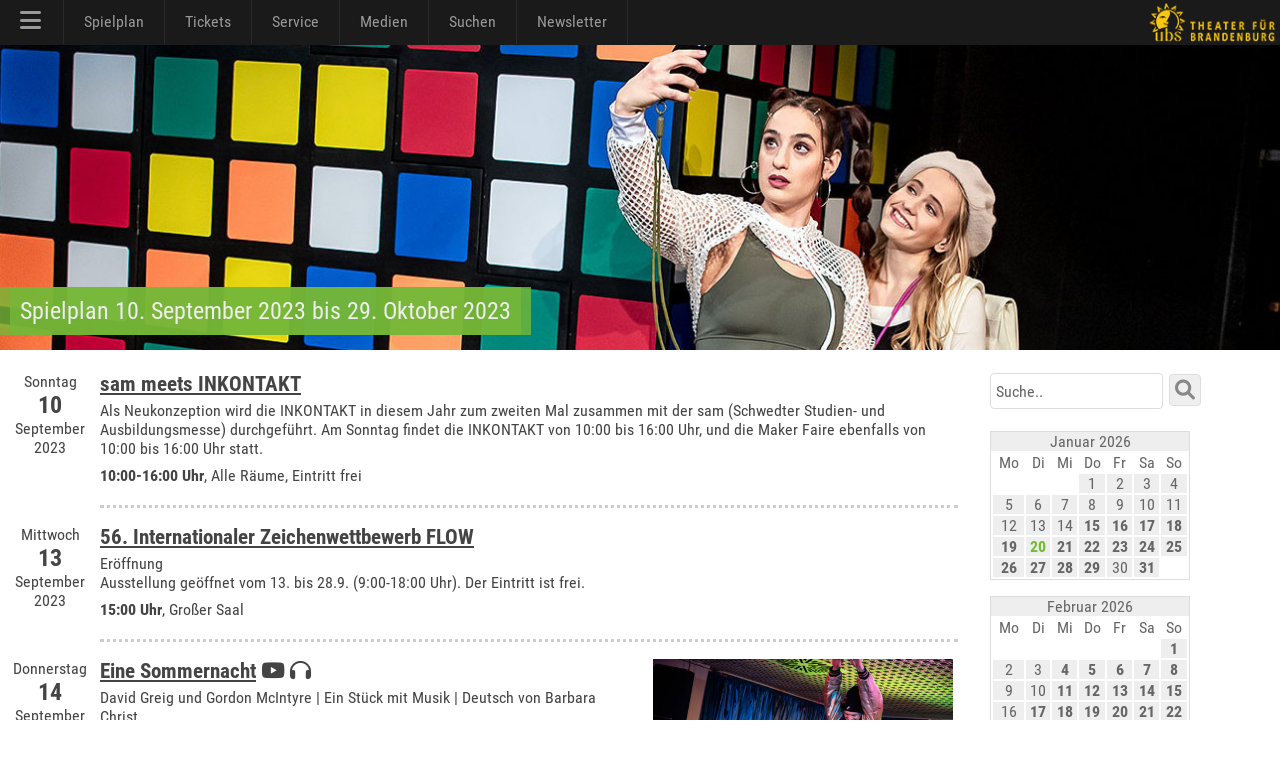

--- FILE ---
content_type: text/html; charset=utf-8
request_url: https://www.theater-schwedt.de/ubs/page/110/date/2023-09-10/
body_size: 12666
content:
<!DOCTYPE HTML PUBLIC "-//W3C//DTD HTML 4.01 Transitional//EN" "http://www.w3.org/TR/html4/loose.dtd">
<html lang="de" class="no-js"><head>
<meta charset="UTF-8">
<meta http-equiv="X-UA-Compatible" content="IE=edge,chrome=1">
<meta name="viewport" content="width=device-width, maximum-scale=1"> 
<title>Spielplan 10. September 2023 bis 29. Oktober 2023</title>
<meta name="description" content="" />
<meta name="keywords" content="" />
<meta name="author" content="UBS" />
<link rel="apple-touch-icon" sizes="57x57" href="/p/favicon/apple-icon-57x57.png">
<link rel="apple-touch-icon" sizes="60x60" href="/p/favicon/apple-icon-60x60.png">
<link rel="apple-touch-icon" sizes="72x72" href="/p/favicon/apple-icon-72x72.png">
<link rel="apple-touch-icon" sizes="76x76" href="/p/favicon/apple-icon-76x76.png">
<link rel="apple-touch-icon" sizes="114x114" href="/p/favicon/apple-icon-114x114.png">
<link rel="apple-touch-icon" sizes="120x120" href="/p/favicon/apple-icon-120x120.png">
<link rel="apple-touch-icon" sizes="144x144" href="/p/favicon/apple-icon-144x144.png">
<link rel="apple-touch-icon" sizes="152x152" href="/p/favicon/apple-icon-152x152.png">
<link rel="apple-touch-icon" sizes="180x180" href="/p/favicon/apple-icon-180x180.png">
<link rel="icon" type="image/png" sizes="192x192"  href="/p/favicon/android-icon-192x192.png">
<link rel="icon" type="image/png" sizes="32x32" href="/p/favicon/favicon-32x32.png">
<link rel="icon" type="image/png" sizes="96x96" href="/p/favicon/favicon-96x96.png">
<link rel="icon" type="image/png" sizes="16x16" href="/p/favicon/favicon-16x16.png">
<link rel="manifest" href="/p/favicon/manifest.json">
<meta name="msapplication-TileColor" content="#ffffff">
<meta name="msapplication-TileImage" content="/p/favicon/ms-icon-144x144.png">
<meta name="theme-color" content="#000000">
<meta name="contentdate" date="2026-01-20"><link rel="stylesheet" type="text/css" href="/p/css/rel/v6css3menu.8.css?1746545906" /><link rel="stylesheet" type="text/css" href="/p/css/rel/100_info.css?1746545906" /><link rel="stylesheet" type="text/css" href="/ext/fa/css/all.min.css?1746545906" /><link rel="stylesheet" type="text/css" href="/ext/fa/css/v4-shims.min.css?1746545906" /><link rel="stylesheet" type="text/css" href="/p/css/rel/ubs.19.css?1746545906" /><link rel="stylesheet" type="text/css" href="/p/css/rel/ubs.4.diff.css?1746545906" /><link rel="stylesheet" type="text/css" href="/p/css/rel/ubs.teaser.css?1746545906" /><link rel="stylesheet" type="text/css" href="/p/css/rel/lang.css?1746545906" /><link rel="stylesheet" type="text/css" href="/p/css/rel/disclaimer.css?1746545906" /><link rel="stylesheet" type="text/css" href="/p/css/rel/110_spielplan.css?1746545906" /><link rel="stylesheet" type="text/css" href="/p/css/rel/calendar.css?1746545906" /><link rel="stylesheet" type="text/css" href="/p/css/tooltipster/tooltipster.bundle.min.css?1746545906" /><link rel="stylesheet" type="text/css" href="/p/css/tooltipster/tooltipster-sideTip-shadow.min.css?1746545906" /><script src="/p/js/rel/jquery-1.8.0.min.js?1746545906"></script><script src="/p/js/rel/hammer.min.js?1746545906"></script><script src="/p/js/rel/cb.js?1746545906"></script><script src="/p/js/rel/jquery.collapser.min.js?1746545906"></script><script src="/p/js/rel/meapi.js?1746545906"></script><script src="/p/js/rel/spielplan.js?1746545906"></script><script src="/p/js/tooltipster/tooltipster.bundle.min.js?1746545906"></script><script src="/p/js/rel/tooltip_myinit.js?1746545906"></script><script src="/p/js/rel/navigation.js?1746545906"></script></head><body><div id="root_container"><div id="blackBar"><div id="navBar"><div id="mobileModal"></div><div id="mobileMenu"><div id="mobileMenuTop" onclick="closeNav()"><a><i class="fa fa-xmark" style="font-size:24px;"></i></a></div><div id="mobileMenuMiddle"><ul><li class="navLevel0"><a href="/ubs/page/100/">Startseite</a></li><li class="navLevel0"><a href="/ubs/page/110/">Spielplan</a></li><li class="navLevel0"><a href="/ubs/page/3330/">Odertal-Festspiele</a></li><li class="navLevel0"><a href="https://theater-schwedt.de/ticketshop" target="_blank">Ticketshop</a></li><li class="navLevel0"><a href="/ubs/page/800/">Besucherservice</a></li><li onClick="navExpand(78)"><a>Schauspiel <i id="navt78" class="fa-solid fa-chevron-right navR"></i></a></li> <ul id="nav78" class="expandMe"> <li class="navLevel1"><a href="/ubs/page/105/">Ensemble</a></li> <li class="navLevel1"><a href="/ubs/page/112/">Premieren</a></li> <li class="navLevel1"><a href="/ubs/page/113/">Repertoire</a></li> <li class="navLevel1"><a href="/ubs/page/138/">Theaterpädagogik</a></li> <li class="navLevel1"><a href="/ubs/page/111/">Premierenchronik</a></li> <li class="navLevel1"><a href="/ubs/page/121/">ubs on tour</a></li> <li class="navLevel1"><a href="/ubs/page/555/">Künstlerische Leitung</a></li> </ul><li class="navLevel0"><a href="/ubs/page/141/">Messen</a></li><li class="navLevel0"><a href="/ubs/page/120/">Spielstätten/Vermietung</a></li><li class="navLevel0"><a href="/ubs/page/102/">Wir über uns</a></li><li class="navLevel0"><a href="/ubs/page/810/">Newsletter</a></li><li class="navLevel0"><a href="/ubs/page/186/">Stellenangebote (7)</a></li><li onClick="navExpand(77)"><a>Medien <i id="navt77" class="fa-solid fa-chevron-right navR"></i></a></li> <ul id="nav77" class="expandMe"> <li class="navLevel1"><a href="/ubs/page/200/">Bilder</a></li> <li class="navLevel1"><a href="/ubs/page/400/">Videos</a></li> <li class="navLevel1"><a href="/ubs/page/410/">Podcast</a></li> <li class="navLevel1"><a href="/ubs/page/210/">Presse</a></li> <li class="navLevel1"><a href="/ubs/page/130/">Webcams</a></li> </ul><li onClick="navExpand(79)"><a>Förderer und Projekte <i id="navt79" class="fa-solid fa-chevron-right navR"></i></a></li> <ul id="nav79" class="expandMe"> <li class="navLevel1"><a href="/ubs/page/140/">viaTEATRI</a></li> <li class="navLevel1"><a href="/ubs/page/145/">Förderverein</a></li> <li class="navLevel1"><a href="/ubs/page/600/">Ehrenmitglieder</a></li> <li class="navLevel1"><a href="/ubs/page/139/">Klima und Theater</a></li> <li class="navLevel1"><a href="/ubs/page/150/">Europäischer Hugenottenpark</a></li> <li class="navLevel1"><a href="/ubs/page/2642/">Projekt: Digitalisierung</a></li> <li class="navLevel1"><a href="/ubs/page/3215/">Projekt: Open Stage</a></li> <li class="navLevel1"><a href="/ubs/page/2718/">Projekt: Dt.-poln.Theaternetzwerk</a></li> </ul><li onClick="navExpand(80)"><a>Service & Kontakt <i id="navt80" class="fa-solid fa-chevron-right navR"></i></a></li> <ul id="nav80" class="expandMe"> <li class="navLevel1"><a href="/ubs/page/800/">Besucherservice</a></li> <li class="navLevel1"><a href="/ubs/page/155/">UVG Theaterbus</a></li> <li class="navLevel1"><a href="/ubs/page/810/">Newsletter</a></li> <li class="navLevel1"><a href="/ubs/page/550/">Ansprechpartner</a></li> <li class="navLevel1"><a href="/ubs/page/181/">AGB</a></li> <li class="navLevel1"><a href="/ubs/page/255/">Datenschutzerklärung</a></li> <li class="navLevel1"><a href="/ubs/page/180/">Impressum und Anreise</a></li> <li class="navLevel1"><a href="/ubs/page/186/">Stellenangebote (7)</a></li> </ul></ul><div id="mobileCall"><a href="https://konditorei-schaepe.de/index.php/theaterklause" target="_klause">Theaterklause</a></div><div id="mobileLogo"><a href="/"><i class="fa fa-house"></i></a><a href="/ubs/page/700/"><i class="fa fa-magnifying-glass"></i></a><a href="https://www.facebook.com/TheaterSchwedt" target="_blank"><i class="fa fa-facebook-square" aria-hidden="true"></i></a><a href="https://www.youtube.com/user/ubschwedt/" target="_blank"><i class="fa fa-youtube" aria-hidden="true"></i></a><a href="https://www.instagram.com/theater_schwedt/" target="_blank"><i class="fa fa-instagram" aria-hidden="true"></i></a><a href="tel:00493332538111"><i class="fa-solid fa-phone-flip green"></i></a></div></div></div><div id="menu1" class="menu_container black full_width"><ul><li class="mobile last" onclick="openNav()"><a href="#"><i class="fa fa-bars" style="font-size:24px;"></i></a></li><li><a> <i class="fa fa-bars" style="font-size:24px;"></i></a><div class="menu_dropdown_block"><div class="md-container"><ul class="menu_submenu"><li><a href="/ubs/page/100/">Startseite</a></li><li><a href="/ubs/page/102/">Wir über uns</a></li><li><a href="/ubs/page/105/">Ensemble</a></li><li><a href="/ubs/page/138/">Theaterpädagogik 	</a></li><li><a href="/ubs/page/120/">Spielstätten/Vermietung</a></li><li><a href="/ubs/page/141/">Messen</a></li><li><a href="/ubs/page/145/">Förderverein</a></li><li><a href="/ubs/page/600/">Ehrenmitglieder</a></li><li><a href="/ubs/page/139/">Klima und Theater</a></li><li><a href="/ubs/page/150/">Europäischer Hugenottenpark</a></li><li><a href="/ubs/page/155/">UVG Theaterbus</a></li><li><a href="/ubs/page/186/">Stellenangebote</a></li><li><a href="/ubs/page/700/"><i class="fa-solid fa-magnifying-glass"></i> Suche</a></li><li><a href="/ubs/page/140/">viaTEATRI</a></li><li><a href="/ubs/page/2642/">Projekt: Digitalisierung</a></li><li><a href="/ubs/page/3215/">Projekt: Open Stage</a></li><li><a href="/ubs/page/2718/">Projekt: Dt.-poln.Theaternetzwerk</a></li></ul></div></div></li><li><a> Spielplan</a><div class="menu_dropdown_block"><div class="md-container"><ul class="menu_submenu"><li><a href="/ubs/page/110/">Spielplan</a></li><li><a href="/ubs/page/112/">Premieren</a></li><li><a href="/ubs/page/113/">Repertoire</a></li><li><a href="/ubs/page/111/">Premierenchronik</a></li><li><a href="/ubs/page/3330/">Odertal-Festspiele</a></li></ul></div></div></li><li><a href="https://theater-schwedt.de/ticketshop" target="_blank"> Tickets</a></li><li><a> Service</a><div class="menu_dropdown_block"><div class="md-container"><ul class="menu_submenu"><li><a href="/ubs/page/800/">Besucherservice</a></li><li><a href="https://theater-schwedt.de/ticketshop" target="_blank">Ticketshop</a></li><li><a href="/ubs/page/810/">Newsletter</a></li><li><a href="https://konditorei-schaepe.de/index.php/theaterklause" target="_blank">Theaterklause <i class="fa fa-mug-hot"></i> </a></li><li><a href="/ubs/page/121/">ubs on tour</a></li><li><a href="/ubs/page/555/">Künstlerische Leitung</a></li><li><a href="/ubs/page/550/">Ansprechpartner</a></li><li><a href="/ubs/page/181/">AGB</a></li><li><a href="/ubs/page/255/">Datenschutzerklärung</a></li><li><a href="/ubs/page/180/">Impressum und Anreise</a></li></ul></div></div></li><li><a> Medien</a><div class="menu_dropdown_block"><div class="md-container"><ul class="menu_submenu"><li><a href="/ubs/page/200/">Bilder</a></li><li><a href="/ubs/page/400/">Videos</a></li><li><a href="/ubs/page/410/">Podcast</a></li><li><a href="/ubs/page/210/">Presse</a></li><li><a href="/ubs/page/130/">Webcams</a></li><li><a href="https://www.facebook.com/TheaterSchwedt" target="_blank"><i class="fa fa-facebook-square" aria-hidden="true"></i> Facebook</a></li><li><a href="https://www.youtube.com/user/ubschwedt/" target="_blank"><i class="fa fa-youtube" aria-hidden="true"></i> YouTube</a></li><li><a href="https://www.instagram.com/theater_schwedt/?hl=de" target="_blank"><i class="fa fa-instagram" aria-hidden="true"></i> Instagram</a></li></ul></div></div></li><li><a href="/ubs/page/700/"> Suchen</a></li><li><a href="/ubs/page/810/"> Newsletter</a></li></ul></div><img id="brand" src="/i/0000/ubs19_q3ge.png" onClick="window.location='/ubs/'"></div></div><div id="head"><div class="imgbox"><img src="/ubs/img/95879170_402,279,1690,587.jpg"><h2><div class="imgboxleft"><span><span class="desktop">Spielplan 10. September 2023 bis 29. Oktober 2023</span><span class="mobilex">Spielplan 10.09.2023 bis 29. Oktober 2023</span></span></div><div class="imgboxright"><a id="moreTop" href="/ubs/page/110/all/">alle Veranstaltungen zeigen</a></div></h2></div></div><div id="content" class="tx1"><div class="b75"><details class="mobilex"><summary>Suche</summary><div id="search"><input type="text" size="20" id="searchstrM" name="search" value="Suche.." onfocus="clrSearchM()"><button type="button" onclick="doSearchM()"><i class="fa fa-search" aria-hidden="true"></i></button><br></div></details><span class="mobilex"><br></span><details class="mobilex"><summary>Kalender</summary><div class="calendarbox"><p class="calendartitle">Januar 2026</p><table class="calendar"><tr><th>Mo</th><th>Di</th><th>Mi</th><th>Do</th><th>Fr</th><th>Sa</th><th>So</th></tr><tr><td></td><td></td><td></td><td><span class="part"><a href="/ubs/page/110/?date=2026-01-01">1</a></span></td><td><span class="part"><a href="/ubs/page/110/?date=2026-01-02">2</a></span></td><td><span class="part"><a href="/ubs/page/110/?date=2026-01-03">3</a></span></td><td><span class="part"><a href="/ubs/page/110/?date=2026-01-04">4</a></span></td></tr><tr><td><span class="part"><a href="/ubs/page/110/?date=2026-01-05">5</a></span></td><td><span class="part"><a href="/ubs/page/110/?date=2026-01-06">6</a></span></td><td><span class="part"><a href="/ubs/page/110/?date=2026-01-07">7</a></span></td><td><span class="part"><a href="/ubs/page/110/?date=2026-01-08">8</a></span></td><td><span class="part"><a href="/ubs/page/110/?date=2026-01-09">9</a></span></td><td><span class="part"><a href="/ubs/page/110/?date=2026-01-10">10</a></span></td><td><span class="part"><a href="/ubs/page/110/?date=2026-01-11">11</a></span></td></tr><tr><td><span class="part"><a href="/ubs/page/110/?date=2026-01-12">12</a></span></td><td><span class="part"><a href="/ubs/page/110/?date=2026-01-13">13</a></span></td><td><span class="part"><a href="/ubs/page/110/?date=2026-01-14">14</a></span></td><td><span class="part dayhover"><a href="/ubs/page/110/?date=2026-01-15"><b>15</b></a></span></td><td><span class="part dayhover"><a href="/ubs/page/110/?date=2026-01-16"><b>16</b></a></span></td><td><span class="part dayhover"><a href="/ubs/page/110/?date=2026-01-17"><b>17</b></a></span></td><td><span class="part dayhover"><a href="/ubs/page/110/?date=2026-01-18"><b>18</b></a></span></td></tr><tr><td><span class="part dayhover"><a href="/ubs/page/110/?date=2026-01-19"><b>19</b></a></span></td><td><span class="today dayhover"><a href="/ubs/page/110/?date=2026-01-20"><b>20</b></a></span></td><td><span class="part dayhover"><a href="/ubs/page/110/?date=2026-01-21"><b>21</b></a></span></td><td><span class="part dayhover"><a href="/ubs/page/110/?date=2026-01-22"><b>22</b></a></span></td><td><span class="part dayhover"><a href="/ubs/page/110/?date=2026-01-23"><b>23</b></a></span></td><td><span class="part dayhover"><a href="/ubs/page/110/?date=2026-01-24"><b>24</b></a></span></td><td><span class="part dayhover"><a href="/ubs/page/110/?date=2026-01-25"><b>25</b></a></span></td></tr><tr><td><span class="part dayhover"><a href="/ubs/page/110/?date=2026-01-26"><b>26</b></a></span></td><td><span class="part dayhover"><a href="/ubs/page/110/?date=2026-01-27"><b>27</b></a></span></td><td><span class="part dayhover"><a href="/ubs/page/110/?date=2026-01-28"><b>28</b></a></span></td><td><span class="part dayhover"><a href="/ubs/page/110/?date=2026-01-29"><b>29</b></a></span></td><td><span class="part"><a href="/ubs/page/110/?date=2026-01-30">30</a></span></td><td><span class="part dayhover"><a href="/ubs/page/110/?date=2026-01-31"><b>31</b></a></span></td><td></td></tr></table></div><div class="calendarbox"><p class="calendartitle">Februar 2026</p><table class="calendar"><tr><th>Mo</th><th>Di</th><th>Mi</th><th>Do</th><th>Fr</th><th>Sa</th><th>So</th></tr><tr><td></td><td></td><td></td><td></td><td></td><td></td><td><span class="part dayhover"><a href="/ubs/page/110/?date=2026-02-01"><b>1</b></a></span></td></tr><tr><td><span class="part"><a href="/ubs/page/110/?date=2026-02-02">2</a></span></td><td><span class="part"><a href="/ubs/page/110/?date=2026-02-03">3</a></span></td><td><span class="part dayhover"><a href="/ubs/page/110/?date=2026-02-04"><b>4</b></a></span></td><td><span class="part dayhover"><a href="/ubs/page/110/?date=2026-02-05"><b>5</b></a></span></td><td><span class="part dayhover"><a href="/ubs/page/110/?date=2026-02-06"><b>6</b></a></span></td><td><span class="part dayhover"><a href="/ubs/page/110/?date=2026-02-07"><b>7</b></a></span></td><td><span class="part dayhover"><a href="/ubs/page/110/?date=2026-02-08"><b>8</b></a></span></td></tr><tr><td><span class="part"><a href="/ubs/page/110/?date=2026-02-09">9</a></span></td><td><span class="part"><a href="/ubs/page/110/?date=2026-02-10">10</a></span></td><td><span class="part dayhover"><a href="/ubs/page/110/?date=2026-02-11"><b>11</b></a></span></td><td><span class="part dayhover"><a href="/ubs/page/110/?date=2026-02-12"><b>12</b></a></span></td><td><span class="part dayhover"><a href="/ubs/page/110/?date=2026-02-13"><b>13</b></a></span></td><td><span class="part dayhover"><a href="/ubs/page/110/?date=2026-02-14"><b>14</b></a></span></td><td><span class="part dayhover"><a href="/ubs/page/110/?date=2026-02-15"><b>15</b></a></span></td></tr><tr><td><span class="part"><a href="/ubs/page/110/?date=2026-02-16">16</a></span></td><td><span class="part dayhover"><a href="/ubs/page/110/?date=2026-02-17"><b>17</b></a></span></td><td><span class="part dayhover"><a href="/ubs/page/110/?date=2026-02-18"><b>18</b></a></span></td><td><span class="part dayhover"><a href="/ubs/page/110/?date=2026-02-19"><b>19</b></a></span></td><td><span class="part dayhover"><a href="/ubs/page/110/?date=2026-02-20"><b>20</b></a></span></td><td><span class="part dayhover"><a href="/ubs/page/110/?date=2026-02-21"><b>21</b></a></span></td><td><span class="part dayhover"><a href="/ubs/page/110/?date=2026-02-22"><b>22</b></a></span></td></tr><tr><td><span class="part"><a href="/ubs/page/110/?date=2026-02-23">23</a></span></td><td><span class="part"><a href="/ubs/page/110/?date=2026-02-24">24</a></span></td><td><span class="part dayhover"><a href="/ubs/page/110/?date=2026-02-25"><b>25</b></a></span></td><td><span class="part dayhover"><a href="/ubs/page/110/?date=2026-02-26"><b>26</b></a></span></td><td><span class="part dayhover"><a href="/ubs/page/110/?date=2026-02-27"><b>27</b></a></span></td><td><span class="part dayhover"><a href="/ubs/page/110/?date=2026-02-28"><b>28</b></a></span></td><td></td></tr></table></div><div class="calendarbox"><p class="calendartitle">März 2026</p><table class="calendar"><tr><th>Mo</th><th>Di</th><th>Mi</th><th>Do</th><th>Fr</th><th>Sa</th><th>So</th></tr><tr><td></td><td></td><td></td><td></td><td></td><td></td><td><span class="part dayhover"><a href="/ubs/page/110/?date=2026-03-01"><b>1</b></a></span></td></tr><tr><td><span class="part"><a href="/ubs/page/110/?date=2026-03-02">2</a></span></td><td><span class="part dayhover"><a href="/ubs/page/110/?date=2026-03-03"><b>3</b></a></span></td><td><span class="part dayhover"><a href="/ubs/page/110/?date=2026-03-04"><b>4</b></a></span></td><td><span class="part dayhover"><a href="/ubs/page/110/?date=2026-03-05"><b>5</b></a></span></td><td><span class="part dayhover"><a href="/ubs/page/110/?date=2026-03-06"><b>6</b></a></span></td><td><span class="part dayhover"><a href="/ubs/page/110/?date=2026-03-07"><b>7</b></a></span></td><td><span class="part"><a href="/ubs/page/110/?date=2026-03-08">8</a></span></td></tr><tr><td><span class="part dayhover"><a href="/ubs/page/110/?date=2026-03-09"><b>9</b></a></span></td><td><span class="part dayhover"><a href="/ubs/page/110/?date=2026-03-10"><b>10</b></a></span></td><td><span class="part dayhover"><a href="/ubs/page/110/?date=2026-03-11"><b>11</b></a></span></td><td><span class="part"><a href="/ubs/page/110/?date=2026-03-12">12</a></span></td><td><span class="part dayhover"><a href="/ubs/page/110/?date=2026-03-13"><b>13</b></a></span></td><td><span class="part dayhover"><a href="/ubs/page/110/?date=2026-03-14"><b>14</b></a></span></td><td><span class="part dayhover"><a href="/ubs/page/110/?date=2026-03-15"><b>15</b></a></span></td></tr><tr><td><span class="part"><a href="/ubs/page/110/?date=2026-03-16">16</a></span></td><td><span class="part dayhover"><a href="/ubs/page/110/?date=2026-03-17"><b>17</b></a></span></td><td><span class="part dayhover"><a href="/ubs/page/110/?date=2026-03-18"><b>18</b></a></span></td><td><span class="part dayhover"><a href="/ubs/page/110/?date=2026-03-19"><b>19</b></a></span></td><td><span class="part dayhover"><a href="/ubs/page/110/?date=2026-03-20"><b>20</b></a></span></td><td><span class="part dayhover"><a href="/ubs/page/110/?date=2026-03-21"><b>21</b></a></span></td><td><span class="part dayhover"><a href="/ubs/page/110/?date=2026-03-22"><b>22</b></a></span></td></tr><tr><td><span class="part dayhover"><a href="/ubs/page/110/?date=2026-03-23"><b>23</b></a></span></td><td><span class="part"><a href="/ubs/page/110/?date=2026-03-24">24</a></span></td><td><span class="part dayhover"><a href="/ubs/page/110/?date=2026-03-25"><b>25</b></a></span></td><td><span class="part"><a href="/ubs/page/110/?date=2026-03-26">26</a></span></td><td><span class="part dayhover"><a href="/ubs/page/110/?date=2026-03-27"><b>27</b></a></span></td><td><span class="part dayhover"><a href="/ubs/page/110/?date=2026-03-28"><b>28</b></a></span></td><td><span class="part dayhover"><a href="/ubs/page/110/?date=2026-03-29"><b>29</b></a></span></td></tr><tr><td><span class="part"><a href="/ubs/page/110/?date=2026-03-30">30</a></span></td><td><span class="part dayhover"><a href="/ubs/page/110/?date=2026-03-31"><b>31</b></a></span></td><td></td><td></td><td></td><td></td><td></td></tr></table></div></details><span class="mobilex"><br></span><details class="mobilex"><summary>Kategorien</summary><b>Kategorien</b><br><a class="hoverred txa" href="/ubs/page/110/all/">Alle Veranstaltungen</a> (1367)<br><a class="hoverred " href="/ubs/page/110/filter/1/">Schauspiel</a> (940)<br><a class="hoverred " href="/ubs/page/110/filter/2/">Konzerte</a> (122)<br><a class="hoverred " href="/ubs/page/110/filter/4/">Kinder/Familien</a> (218)<br><a class="hoverred " href="/ubs/page/110/filter/8/">Infotainment/Lesungen</a> (73)<br><a class="hoverred " href="/ubs/page/110/filter/16/">Unterhaltung/Show</a> (77)<br><a class="hoverred " href="/ubs/page/110/filter/32/">Kabarett/Comedy</a> (76)<br><a class="hoverred " href="/ubs/page/110/filter/64/">Messen/Märkte</a> (16)<br><a class="hoverred " href="/ubs/page/110/filter/128/">Feste/Feiern</a> (46)<br><a class="hoverred " href="/ubs/page/110/filter/256/">Komödie</a> (85)<br><a class="hoverred " href="/ubs/page/110/filter/512/">Musical</a> (67)<br><a class="hoverred " href="/ubs/page/110/filter/2048/">Comedy</a> (4)<br><a class="hoverred " href="/ubs/page/110/filter/8192/">Odertalfestspiele</a> (79)<br><a class="hoverred " href="/ubs/page/110/filter/16384/">Ausstellung</a> (4)<br><a class="hoverred " href="/ubs/page/110/filter/33554432/">UVG Theaterbus</a> (337)<br><a class="hoverred " href="/ubs/page/110/filter/67108864/">Theatertag</a> (9)<br><a class="hoverred " href="/ubs/page/110/filter/1073741824/">ubs on tour</a> (413)<br><a class="hoverred " href="/ubs/page/110/filter/137438953472/">Oper & Operette</a> (34)<br><a class="hoverred " href="/ubs/page/110/filter/274877906944/">Ballett</a> (4)<br><a class="hoverred " href="/ubs/page/110/filter/549755813888/">Klassisches Konzert</a> (48)<br><a class="hoverred " href="/ubs/page/110/filter/1099511627776/">Spätschicht</a> (2)<br><a class="hoverred " href="/ubs/page/110/filter/805306368/">Premieren</a> (44)<br><br></details><span class="mobilex"><br><br></span><div id="spielplan"><table><tr><td rowspan="1" class="day"><span class="daystring">Sonntag<br><span class="daynum">10</span><br>September 2023</span></td><td><span class="title"><a href="https://www.inkontakt-schwedt.de/de/" target="_blank">sam meets INKONTAKT</a></span><span class="descr">Als Neukonzeption wird die INKONTAKT in diesem Jahr zum zweiten Mal zusammen mit der sam (Schwedter Studien- und Ausbildungsmesse) durchgeführt. Am Sonntag findet die INKONTAKT von 10:00 bis 16:00 Uhr, und die Maker Faire ebenfalls von 10:00 bis 16:00 Uhr statt.</span><span class=" spbottom"><b>10:00-16:00 Uhr</b>, Alle Räume, Eintritt frei</span></td></tr><tr><td rowspan="1" class="day"><span class="daystring">Mittwoch<br><span class="daynum">13</span><br>September 2023</span></td><td><span class="title"><a href="https://flow-zeichenwettbewerb.de/der-wettbewerb/" target="_blank">56. Internationaler Zeichenwettbewerb FLOW</a></span><span class="descr">Eröffnung<br>Ausstellung geöffnet vom 13. bis 28.9. (9:00-18:00 Uhr). Der Eintritt ist frei.<br></span><span class=" spbottom"><b>15:00 Uhr</b>, <a href="/ubs/page/120/s/gs/" class="silent">Großer Saal</a></span></td></tr><tr><td rowspan="2" class="day"><span class="daystring">Donnerstag<br><span class="daynum">14</span><br>September 2023</span></td><td><a href="/ubs/info/1585/"><img src="/ubs/img/93388810_w512.jpg"></a><span class="title"><a href="/ubs/info/1585/">Eine Sommernacht</a> <a href="/ubs/info/1585/vi/8KLD0PA4X4g/" title="zum Trailervideo"><i class="fa-brands fa-youtube"></i></a> <a href="/podcast/nr/110/" title="zum Podcast Eine Sommernacht!"><i class="fa-solid fa-headphones"></i></a></span><span class="descr">David Greig und Gordon McIntyre | Ein Stück mit Musik | Deutsch von Barbara Christ<br>Scheidungsanwältin trifft Kleinkriminellen. Das perfekte Paar – oder etwa doch nicht? Erleben Sie Eine Sommernacht voll Komik, Leidenschaft und Musik!

Achtung: Einlass erst ab 18:30 Uhr!</span><span class=" spbottom"><b>19:30 Uhr</b>, <a href="https://www.hugo-schwedt.de/" target="_blank" class="silent">Hugo Parkcafé & Bar, Schwedt/Oder</a>, 8,50 € <a class="tooltip" title='<b>Für Sparfüchse:</b><br>An einem Donnerstag im Monat bieten wir Ihnen die Möglichkeit eine unserer hauseigenen Inszenierungen für nur 8,50€ zu besuchen.'</a> <img class="bus" src="/i/0000/TheaterTAG.svg"></a></span><span class=" spbottom">präsentiert von <a href="http://www.moz.de" target="_blank">Märkische Oderzeitung</a></span></td></tr><tr><td><a href="/ubs/article/2868/"><img src="/ubs/img/76222383_w512.jpg"></a><span class="title"><a href="/ubs/article/2868/">Kleines Orchesterwerk</a></span><span class="descr">Preußisches Kammerorchester<br>Dirigent: Jürgen Bruns | Moderation: André Nicke </span><span class=" spbottom"><b>19:30 Uhr</b>, <a href="/ubs/page/120/s/gs/" class="silent">Großer Saal</a>, 21,90 €  <a href="/ubs/page/155/" title="Der Theaterbus fährt für Sie"><img class="bus" src="/i/0000/busGrey.svg"></a></span></td></tr><tr><td rowspan="1" class="day"><span class="daystring">Freitag<br><span class="daynum">15</span><br>September 2023</span></td><td><span class="titlecancel"><b class="redinv">Uraufführung</b> <a href="/ubs/info/1587/">Adams Äpfel</a> <a href="/ubs/info/1587/vi/ah7PZm91vRc/" title="zum Trailervideo"><i class="fa-brands fa-youtube"></i></a> <a href="/podcast/nr/111/" title="zum Podcast Adams Äpfel"><i class="fa-solid fa-headphones"></i></a></span><span class="descr"></span><span class="cancel spbottom"><b>19:30 Uhr</b>, <a href="/ubs/page/120/s/ks/" class="silent">Kleiner Saal</a>, 28,50 € (Kinder und Jugendliche: 14,30 €)  oder mit der <a href="/ubs/page/800/#Theatercard">Theatercard</a> günstiger <a href="/ubs/page/155/" title="Der Theaterbus fährt für Sie"><img class="bus" src="/i/0000/busGrey.svg"></a></span><span class="cancel spbottom">präsentiert von <a href="http://www.antennebrandenburg.de" target="_blank">Antenne Brandenburg (rbb)</a> und <a href="http://www.radioeins.de" target="_blank">radio<b>eins</b> (rbb)</a></span></td></tr><tr><td rowspan="3" class="day"><span class="daystring">Samstag<br><span class="daynum">16</span><br>September 2023</span></td><td><a href="/ubs/info/1584/"><img src="/ubs/img/94961682_w512.jpg"></a><span class="title"><a class="silent" href="/ubs/page/121/"><b class="redinv">ubs on tour</b></a> <a href="/ubs/info/1584/">Ente, Tod und Tulpe</a> <a href="/ubs/info/1584/vi/Bc_jatMi2PM/" title="zum Trailervideo"><i class="fa-brands fa-youtube"></i></a></span><span class="descr">Wolf Erlbruch | erschienen im Verlag Antje Kunstmann GmbH, Dramatisierung von Nora Dirisamer<br>Theater aus dem Koffer<br>Ente liebt den Teich. Und das Leben. Als ihr der Tod begegnet, stellt sie fest, dass er das Leben kaum kennt. Das muss geändert werden! Eine charmante kindgerechte Erzählung über das Leben und sein Ende.</span><span class=" spbottom"><b>12:45 Uhr</b>, <a href="https://landkulturtage.com/" target="_blank" class="silent">Schlosstheater, Landin</a></span><span class="line ">Der Kartenverkauf wird über Anbieter vor Ort organisiert.</span></td></tr><tr><td><a href="/ubs/article/2807/"><img src="/ubs/img/76221993_w512.jpg"></a><span class="title"><a href="/ubs/article/2807/">Der große Hopsini</a></span><span class="descr">Die Kinder-Zaubershow mit Clown Hops und Hopsi<br>Ideal für Familien mit Kindern von 3 bis 11 Jahren! </span><span class=" spbottom"><b>16:00 Uhr</b>, Foyer Großes Haus, 13,75 € </span></td></tr><tr><td><a href="/ubs/info/1587/"><img src="/ubs/img/93585424_w512.jpg"></a><span class="title"><b class="redinv">Uraufführung</b> <a href="/ubs/info/1587/">Adams Äpfel</a> <a href="/ubs/info/1587/vi/ah7PZm91vRc/" title="zum Trailervideo"><i class="fa-brands fa-youtube"></i></a> <a href="/podcast/nr/111/" title="zum Podcast Adams Äpfel"><i class="fa-solid fa-headphones"></i></a></span><span class="descr">Anders Thomas Jensen | Deutsch von Beate Klöckner | Bühnenfassung von K. D. Schmidt nach dem gleichnamigen Film<br>Musicalbearbeitung von Tom van Hasselt<br>In dieser rabenschwarzen Musical-Komödie versucht der leidgeprüfte Pfarrer Ivan mit skurrilen Methoden ein paar Kriminelle zu resozialisieren: Der Neo-Nazi Adam soll beispielsweise einen Apfelkuchen backen.</span><span class=" spbottom"><b>19:30 Uhr</b>, <a href="/ubs/page/120/s/ks/" class="silent">Kleiner Saal</a>, 28,50 € (Kinder und Jugendliche: 14,30 €)  oder mit der <a href="/ubs/page/800/#Theatercard">Theatercard</a> günstiger <a href="/ubs/page/155/" title="Der Theaterbus fährt für Sie"><img class="bus" src="/i/0000/busGrey.svg"></a></span><span class=" spbottom">präsentiert von <a href="http://www.antennebrandenburg.de" target="_blank">Antenne Brandenburg (rbb)</a> und <a href="http://www.radioeins.de" target="_blank">radio<b>eins</b> (rbb)</a></span></td></tr><tr><td rowspan="2" class="day"><span class="daystring">Sonntag<br><span class="daynum">17</span><br>September 2023</span></td><td><span class="title">Abendstund hat Tod im Mund</span><span class="descr">Kabarett Schwedter Stechäpfel<br>Bürgerbühne Schwedt e.V.<br>Kriminalkomödie mit Musik </span><span class=" spbottom"><b>15:00 Uhr</b>, <a href="/ubs/page/120/s/it/" class="silent">intimes theater</a>, 9 € </span></td></tr><tr><td><a href="/ubs/article/2734/"><img src="/ubs/img/76221510_w512.jpg"></a><span class="title"><a href="/ubs/article/2734/">Peter Heppner & Band – Akustik Tour 2023</a></span><span class="descr">Peter Heppner ist seit über 30 Jahren auf den Bühnen in Deutschland und Europa unterwegs. </span><span class=" spbottom"><b>19:00 Uhr</b>, <a href="/ubs/page/120/s/gs/" class="silent">Großer Saal</a>, 40,75 €  <a href="/ubs/page/155/" title="Der Theaterbus fährt für Sie"><img class="bus" src="/i/0000/busGrey.svg"></a></span></td></tr><tr><td rowspan="1" class="day"><span class="daystring">Mittwoch<br><span class="daynum">20</span><br>September 2023</span></td><td><a href="/ubs/info/1584/"><img src="/ubs/img/94961682_w512.jpg"></a><span class="title"><a class="silent" href="/ubs/page/121/"><b class="redinv">ubs on tour</b></a> <a href="/ubs/info/1584/">Ente, Tod und Tulpe</a> <a href="/ubs/info/1584/vi/Bc_jatMi2PM/" title="zum Trailervideo"><i class="fa-brands fa-youtube"></i></a></span><span class="descr">Wolf Erlbruch | erschienen im Verlag Antje Kunstmann GmbH, Dramatisierung von Nora Dirisamer<br>Theater aus dem Koffer<br>Ente liebt den Teich. Und das Leben. Als ihr der Tod begegnet, stellt sie fest, dass er das Leben kaum kennt. Das muss geändert werden! Eine charmante kindgerechte Erzählung über das Leben und sein Ende.</span><span class=" spbottom"><b>10:00 Uhr</b>, <a href="https://www.schwedt.eu/de/31551" target="_blank" class="silent">KiTa Gänseblümchen, Passow</a>, Geschlossene Veranstaltung</span></td></tr><tr><td rowspan="1" class="day"><span class="daystring">Donnerstag<br><span class="daynum">21</span><br>September 2023</span></td><td><a href=""><img src="/ubs/img/76222923_w512.jpg"></a><span class="title">Operetten zum Kaffee <a href="/ubs/page/110/?va=1500" title="3 Veranstaltungen allein anzeigen"><i class="fa fa-angle-double-right tx1"></i></a></span><span class="descr">mit Alenka Genzel, Frank Matthias und Ronald Herold<br>Veranstaltungsreihe mit guter Musik bei Kaffee und Kuchen</span><span class=" spbottom"><b>15:00 Uhr</b>, <a href="/ubs/page/120/s/ks/" class="silent">Kleiner Saal</a>, 28,50 € </span></td></tr><tr><td rowspan="2" class="day"><span class="daystring">Freitag<br><span class="daynum">29</span><br>September 2023</span></td><td><a href="/ubs/info/1585/"><img src="/ubs/img/93388810_w512.jpg"></a><span class="title"><a href="/ubs/info/1585/">Eine Sommernacht</a> <a href="/ubs/info/1585/vi/8KLD0PA4X4g/" title="zum Trailervideo"><i class="fa-brands fa-youtube"></i></a> <a href="/podcast/nr/110/" title="zum Podcast Eine Sommernacht!"><i class="fa-solid fa-headphones"></i></a></span><span class="descr">David Greig und Gordon McIntyre | Ein Stück mit Musik | Deutsch von Barbara Christ<br>Scheidungsanwältin trifft Kleinkriminellen. Das perfekte Paar – oder etwa doch nicht? Erleben Sie Eine Sommernacht voll Komik, Leidenschaft und Musik!

Achtung: Einlass erst ab 18:30 Uhr!</span><span class=" spbottom"><b>19:30 Uhr</b>, <a href="https://www.hugo-schwedt.de/" target="_blank" class="silent">Hugo Parkcafé & Bar, Schwedt/Oder</a>, 16 € (Kinder und Jugendliche: 8 €)  oder mit der <a href="/ubs/page/800/#Theatercard">Theatercard</a> günstiger</span><span class=" spbottom">präsentiert von <a href="http://www.moz.de" target="_blank">Märkische Oderzeitung</a></span></td></tr><tr><td><a href="/ubs/article/2864/"><img src="/ubs/img/76222894_w512.jpg"></a><span class="title"><b class="redinv">Premiere</b> <a href="/ubs/article/2864/">Schwedt Night - Die Show</a></span><span class="descr">Theater-Late-Night-Show<br>Beste Late-Night-Unterhaltung zu abendlicher Stunde</span><span class=" spbottom"><b>21:00 Uhr</b>, <a href="http://gerdregler.de/Home.html" target="_blank" class="silent">Parkschlößchen MONPLAISIR, Schwedt/Oder</a>, 16 €  oder mit der <a href="/ubs/page/800/#Theatercard">Theatercard</a> günstiger</span></td></tr><tr><td rowspan="1" class="day"><span class="daystring">Samstag<br><span class="daynum">30</span><br>September 2023</span></td><td><span class="title"><a href="/ubs/article/2815/">Ein Clown kündigt</a></span><span class="descr">One Man Musical von und mit Dirk Audehm<br>am Flügel Martin Schelhaas/Thomas Möckel<br></span><span class=" spbottom"><b>19:30 Uhr</b>, <a href="/ubs/page/120/s/ks/" class="silent">Kleiner Saal</a>, 28,50 €  <a href="/ubs/page/155/" title="Der Theaterbus fährt für Sie"><img class="bus" src="/i/0000/busGrey.svg"></a></span></td></tr><tr><td rowspan="1" class="day"><span class="daystring">Dienstag<br><span class="daynum">3</span><br>Oktober 2023</span></td><td><span class="title"><a href="/ubs/article/2861/">Türen auf mit der Maus!</a></span><span class="descr">Wir heben „Wertvolle Schätze“!</span><span class=" spbottom"><b>10:00-12:00 Uhr</b>, Alle Räume, Eintritt frei</span></td></tr><tr><td rowspan="1" class="day"><span class="daystring">Donnerstag<br><span class="daynum">5</span><br>Oktober 2023</span></td><td><a href="/ubs/info/1601/"><img src="/ubs/img/95223815_w512.jpg"></a><span class="title"><b class="redinv">Premiere</b> <a class="silent" href="/ubs/page/121/"><b class="redinv">ubs on tour</b></a> <a href="/ubs/info/1601/">3 Helden: Stadt. Land. Traum</a></span><span class="descr">Klassenzimmerstück | Für Menschen ab 14 Jahren<br>von Karen Köhler<br>Mit 3 Helden: Stadt. Land. Traum hat die preisgekrönte  Autorin ihre Helden-Trilogie vollendet. Sie wollte, „an die  Quelle von Wut und Angst und Ohnmacht“ von Jugendlichen  gelangen und erforschen, was passiert, wenn starke  Strukturen gewisse Alternativen bieten.</span><span class=" spbottom"><b>10:00 Uhr</b>, <a href="https://webseite.einsteingym.de/" target="_blank" class="silent">Einstein-Gymnasium, Angermünde</a></span><span class="line ">Der Kartenverkauf wird über Anbieter vor Ort organisiert.</span></td></tr><tr><td rowspan="2" class="day"><span class="daystring">Freitag<br><span class="daynum">6</span><br>Oktober 2023</span></td><td><span class="title"><a class="silent" href="/ubs/page/121/"><b class="redinv">ubs on tour</b></a> <a href="/ubs/info/1601/">3 Helden: Stadt. Land. Traum</a></span><span class="descr">Klassenzimmerstück | Für Menschen ab 14 Jahren<br>von Karen Köhler<br>Mit 3 Helden: Stadt. Land. Traum hat die preisgekrönte  Autorin ihre Helden-Trilogie vollendet. Sie wollte, „an die  Quelle von Wut und Angst und Ohnmacht“ von Jugendlichen  gelangen und erforschen, was passiert, wenn starke  Strukturen gewisse Alternativen bieten.</span><span class=" spbottom"><b>10:00 & 11:30 Uhr</b>, <a href="https://karl-sellheim-schule.barnim.de/startseite" target="_blank" class="silent">Karl-Sellheim-Oberschule, Eberswalde</a></span><span class="line ">Kartenverkauf über <i class="fa fa-phone" aria-hidden="true"></i> <a href="tel:03334 279770">03334 279770</a> <a class="silent" href="mailto:sellheim-schule@schulen.kvbarnim.de"><i class="fa fa-envelope-o" aria-hidden="true"></i> sellheim-schule@schulen.kvbarnim.de</a> </span></td></tr><tr><td><a href="/ubs/info/1603/"><img src="/ubs/img/95158285_w512.jpg"></a><span class="title"><b class="redinv">Premiere</b> <b class="redinv">Uraufführung</b> <a href="/ubs/info/1603/">Marilyn – Träume, Sex & Hollywood</a> <a href="/ubs/info/1603/vi/AxLCetb7d_I/" title="zum Trailervideo"><i class="fa-brands fa-youtube"></i></a> <a href="/podcast/nr/116/" title="zum Podcast Janik Oelsch"><i class="fa-solid fa-headphones"></i></a></span><span class="descr">DarstellBar mit Menü | Uraufführung<br>von Sandra Zabelt<br>Die neue DarstellBar, in der Ihnen das Team von Konditorei & Catering Schäpe zu den schauspielerischen und musikalischen Highlights das passende Drei-Gänge-Menü serviert, erzählt die widersprüchliche Geschichte der Marilyn Monroe.</span><span class=" spbottom"><b>19:00 Uhr</b>, <a href="/ubs/page/120/s/tk/" class="silent">Theaterklause</a>, 67,30 €  oder mit der <a href="/ubs/page/800/#Theatercard">Theatercard</a> günstiger</span><span class=" spbottom">präsentiert von <a href="http://www.moz.de" target="_blank">Märkische Oderzeitung</a></span></td></tr><tr><td rowspan="3" class="day"><span class="daystring">Samstag<br><span class="daynum">7</span><br>Oktober 2023</span></td><td><a href="/ubs/article/2780/"><img src="/ubs/img/76221757_w512.jpg"></a><span class="title"><a href="/ubs/article/2780/">Der Traumzauberbaum und Rosenhufs Liebesbrille</a></span><span class="descr">Familienmusical mit dem REINHARD LAKOMY-Ensemble<br>Länge: ca. 80 Minuten ohne Pause | Altersempfehlung: ab 3 Jahre<br>Der Traumzauberbaum hat heute ein besonderes Traumblatt unter seinen Blättern. Es geht ums Glücklichsein. Seine beiden Waldgeister Moosmutzel und Waldwuffel freuen sich auf eineMietzekatzen-Hochzeit und alle Kinder sind eingeladen. Aber kann die Hochzeit überhauptstattfinden? </span><span class=" spbottom"><b>16:00 Uhr</b>, <a href="/ubs/page/120/s/gs/" class="silent">Großer Saal</a>, 21,75 €  <a href="/ubs/page/155/" title="Der Theaterbus fährt für Sie"><img class="bus" src="/i/0000/busGrey.svg"></a></span></td></tr><tr><td><a href="/ubs/info/1603/"><img src="/ubs/img/95158285_w512.jpg"></a><span class="title"><b class="redinv">Uraufführung</b> <a href="/ubs/info/1603/">Marilyn – Träume, Sex & Hollywood</a> <a href="/ubs/info/1603/vi/AxLCetb7d_I/" title="zum Trailervideo"><i class="fa-brands fa-youtube"></i></a> <a href="/podcast/nr/116/" title="zum Podcast Janik Oelsch"><i class="fa-solid fa-headphones"></i></a></span><span class="descr">DarstellBar mit Menü | Uraufführung<br>von Sandra Zabelt<br>Die neue DarstellBar, in der Ihnen das Team von Konditorei & Catering Schäpe zu den schauspielerischen und musikalischen Highlights das passende Drei-Gänge-Menü serviert, erzählt die widersprüchliche Geschichte der Marilyn Monroe.</span><span class=" spbottom"><b>19:00 Uhr</b>, <a href="/ubs/page/120/s/tk/" class="silent">Theaterklause</a>, 67,30 €  oder mit der <a href="/ubs/page/800/#Theatercard">Theatercard</a> günstiger</span><span class=" spbottom">präsentiert von <a href="http://www.moz.de" target="_blank">Märkische Oderzeitung</a></span></td></tr><tr><td><span class="titlecancel"><a href="/ubs/article/2871/">Tanzparty Last Summer Night</a></span><span class="descr"></span><span class="cancel spbottom"><b>21:00 Uhr</b>, Hauptfoyer, 15/16 € </span></td></tr><tr><td rowspan="2" class="day"><span class="daystring">Sonntag<br><span class="daynum">8</span><br>Oktober 2023</span></td><td><span class="title"><a href="/ubs/article/2862/">Sonntagsmatinee</a></span><span class="descr">zur Inszenierung Beute (PREMIERE am 20. Oktober 2023)</span><span class=" spbottom"><b>11:00 Uhr</b>, Foyer Großes Haus, Eintritt frei</span></td></tr><tr><td><a href="/ubs/article/2820/"><img src="/ubs/img/76222053_w512.jpg"></a><span class="title"><a href="/ubs/article/2820/">Jan Plewka singt Rio Reiser</a></span><span class="descr">Wer vor Glück heulen möchte, muss sich diesen Abend anschauen. (Hamburger Abendblatt)<br></span><span class=" spbottom"><b>19:00 Uhr</b>, <a href="/ubs/page/120/s/gs/" class="silent">Großer Saal</a>, 34 €  <a href="/ubs/page/155/" title="Der Theaterbus fährt für Sie"><img class="bus" src="/i/0000/busGrey.svg"></a></span><span class=" spbottom">präsentiert von <a href="http://www.radioeins.de" target="_blank">radio<b>eins</b> (rbb)</a></span></td></tr><tr><td rowspan="1" class="day"><span class="daystring">Dienstag<br><span class="daynum">10</span><br>Oktober 2023</span></td><td><a href="/ubs/info/1096/d/33146122/"><img src="/ubs/img/76222892_w512.jpg"></a><span class="title"><a href="/ubs/info/1096/d/33146122/">Les(e)bar</a> <a href="/ubs/page/110/?va=1096" title="2 Veranstaltungen allein anzeigen"><i class="fa fa-angle-double-right tx1"></i></a></span><span class="descr">Mitglieder des Ensembles lesen quer durch alle Genres und Epochen, von heiter bis wolkig, dramatisch bis lyrisch, ernst bis witzig.<br>Viermal in der Spielzeit laden wir Sie an einem Dienstagabend zur Les(e)bar ein. Hier können Sie den geistigen Genüssen gleich im doppelten Sinne frönen: Mitglieder des Schwedter Schauspielensembles lesen quer durch alle Genres und Epochen, von heiter bis wolkig, dramatisch bis lyrisch, ernst bis witzig. Und das Team von Konditorei & Catering Schäpe sorgt für die gastronomische Umrahmung des Abends – je nach Geschmack eher koffeinhaltig, alkoholselig oder nichts von beidem.
Begleiten Sie uns auf spannende Lesereisen, die für jeden Geschmack etwas bereit halten.
</span><span class=" spbottom"><b>19:30 Uhr</b>, <a href="/ubs/page/120/s/tk/" class="silent">Theaterklause</a>, 7,50 €  oder mit der <a href="/ubs/page/800/#Theatercard">Theatercard</a> günstiger</span></td></tr><tr><td rowspan="2" class="day"><span class="daystring">Mittwoch<br><span class="daynum">11</span><br>Oktober 2023</span></td><td><span class="title"><a href="/ubs/info/1096/d/33146123/">Les(e)bar</a> <a href="/ubs/page/110/?va=1096" title="2 Veranstaltungen allein anzeigen"><i class="fa fa-angle-double-right tx1"></i></a></span><span class="descr">Mitglieder des Ensembles lesen quer durch alle Genres und Epochen, von heiter bis wolkig, dramatisch bis lyrisch, ernst bis witzig.<br>Viermal in der Spielzeit laden wir Sie an einem Dienstagabend zur Les(e)bar ein. Hier können Sie den geistigen Genüssen gleich im doppelten Sinne frönen: Mitglieder des Schwedter Schauspielensembles lesen quer durch alle Genres und Epochen, von heiter bis wolkig, dramatisch bis lyrisch, ernst bis witzig. Und das Team von Konditorei & Catering Schäpe sorgt für die gastronomische Umrahmung des Abends – je nach Geschmack eher koffeinhaltig, alkoholselig oder nichts von beidem.
Begleiten Sie uns auf spannende Lesereisen, die für jeden Geschmack etwas bereit halten.
</span><span class=" spbottom"><b>10:00 Uhr</b>, <a href="/ubs/page/120/s/tk/" class="silent">Theaterklause</a>, 7,50 €  oder mit der <a href="/ubs/page/800/#Theatercard">Theatercard</a> günstiger</span></td></tr><tr><td><a href="/ubs/info/1601/"><img src="/ubs/img/95223815_w512.jpg"></a><span class="title"><a class="silent" href="/ubs/page/121/"><b class="redinv">ubs on tour</b></a> <a href="/ubs/info/1601/">3 Helden: Stadt. Land. Traum</a></span><span class="descr">Klassenzimmerstück | Für Menschen ab 14 Jahren<br>von Karen Köhler<br>Mit 3 Helden: Stadt. Land. Traum hat die preisgekrönte  Autorin ihre Helden-Trilogie vollendet. Sie wollte, „an die  Quelle von Wut und Angst und Ohnmacht“ von Jugendlichen  gelangen und erforschen, was passiert, wenn starke  Strukturen gewisse Alternativen bieten.</span><span class=" spbottom"><b>14:00 Uhr</b>, <a href="https://gymnasium-bad-freienwalde.de/1neuhp/" target="_blank" class="silent">Gymnasium Bertolt Brecht, Bad Freienwalde</a></span><span class="line ">Der Kartenverkauf wird über Anbieter vor Ort organisiert.</span></td></tr><tr><td rowspan="2" class="day"><span class="daystring">Donnerstag<br><span class="daynum">12</span><br>Oktober 2023</span></td><td><a href="/ubs/info/1602/"><img src="/ubs/img/98959360_w512.jpg"></a><span class="title"><b class="redinv">Premiere</b> <a class="silent" href="/ubs/page/121/"><b class="redinv">ubs on tour</b></a> <a href="/ubs/info/1602/">Faust gerafft</a> <a href="/ubs/page/110/?va=1602" title="16 Veranstaltungen allein anzeigen"><i class="fa fa-angle-double-right tx1"></i></a></span><span class="descr">Mobiles Theater | Für Menschen ab 14 Jahren<br>Erfahrt das Elementare, was ihr über Faust, seinen Deal  mit dem Teufel und Gretchen wissen müsst, gepackt in einen intensiven Monolog.</span><span class=" spbottom"><b>10:00 Uhr</b>, <a href="http://gaussgym.de/" target="_blank" class="silent">Carl-Friedrich-Gauß-Gymnasium, Schwedt/Oder</a></span><span class="line ">Der Kartenverkauf wird über Anbieter vor Ort organisiert.</span></td></tr><tr><td><a href="/ubs/article/2890/"><img src="/ubs/img/76221402_w512.jpg"></a><span class="title"><a href="/ubs/article/2890/">Operetten zum Kaffee</a> <a href="/ubs/page/110/?va=1500" title="3 Veranstaltungen allein anzeigen"><i class="fa fa-angle-double-right tx1"></i></a></span><span class="descr">mit Alenka Genzel, Frank Matthias und Ronald Herold<br>Veranstaltungsreihe mit guter Musik bei Kaffee und Kuchen</span><span class=" spbottom"><b>15:00 Uhr</b>, <a href="/ubs/page/120/s/ks/" class="silent">Kleiner Saal</a>, 28,50 € </span></td></tr><tr><td rowspan="3" class="day"><span class="daystring">Freitag<br><span class="daynum">13</span><br>Oktober 2023</span></td><td><a href="/ubs/info/1602/"><img src="/ubs/img/98959360_w512.jpg"></a><span class="title"><a class="silent" href="/ubs/page/121/"><b class="redinv">ubs on tour</b></a> <a href="/ubs/info/1602/">Faust gerafft</a> <a href="/ubs/page/110/?va=1602" title="16 Veranstaltungen allein anzeigen"><i class="fa fa-angle-double-right tx1"></i></a></span><span class="descr">Mobiles Theater | Für Menschen ab 14 Jahren<br>Erfahrt das Elementare, was ihr über Faust, seinen Deal  mit dem Teufel und Gretchen wissen müsst, gepackt in einen intensiven Monolog.</span><span class=" spbottom"><b>09:30 & 12:30 Uhr</b>, <a href="https://www.gymnasium-finow.com/" target="_blank" class="silent">Gymnasium Finow, Finowfurt</a></span><span class="line ">Kartenverkauf über <i class="fa fa-phone" aria-hidden="true"></i> <a href="tel:03334/32060">03334/32060</a> <a class="silent" href="mailto:kontakt@gymnasium-finow.com"><i class="fa fa-envelope-o" aria-hidden="true"></i> kontakt@gymnasium-finow.com</a> </span></td></tr><tr><td><a href="/ubs/article/2885/"><img src="/ubs/img/76222898_w512.jpg"></a><span class="title"><a href="/ubs/article/2885/">Klassik populär</a></span><span class="descr">mit Alf Moser, Kontrabassist der Staatskapelle Berlin<br>Kammerkonzert mit Kammervirtuosen der Staatskapelle Berlin und der Komischen Oper Berlin</span><span class=" spbottom"><b>19:30 Uhr</b>, <a href="/ubs/page/120/s/gs/" class="silent">Großer Saal</a>, 19 €  <a href="/ubs/page/155/" title="Der Theaterbus fährt für Sie"><img class="bus" src="/i/0000/busGrey.svg"></a></span></td></tr><tr><td><a href="/ubs/info/1585/"><img src="/ubs/img/93388810_w512.jpg"></a><span class="title"><a href="/ubs/info/1585/">Eine Sommernacht</a> <a href="/ubs/info/1585/vi/8KLD0PA4X4g/" title="zum Trailervideo"><i class="fa-brands fa-youtube"></i></a> <a href="/podcast/nr/110/" title="zum Podcast Eine Sommernacht!"><i class="fa-solid fa-headphones"></i></a></span><span class="descr">David Greig und Gordon McIntyre | Ein Stück mit Musik | Deutsch von Barbara Christ<br>Scheidungsanwältin trifft Kleinkriminellen. Das perfekte Paar – oder etwa doch nicht? Erleben Sie Eine Sommernacht voll Komik, Leidenschaft und Musik!

Achtung: Einlass erst ab 18:30 Uhr!</span><span class=" spbottom"><b>19:30 Uhr</b>, <a href="https://www.hugo-schwedt.de/" target="_blank" class="silent">Hugo Parkcafé & Bar, Schwedt/Oder</a>, 16 € (Kinder und Jugendliche: 8 €)  oder mit der <a href="/ubs/page/800/#Theatercard">Theatercard</a> günstiger</span><span class=" spbottom">präsentiert von <a href="http://www.moz.de" target="_blank">Märkische Oderzeitung</a></span></td></tr><tr><td rowspan="3" class="day"><span class="daystring">Samstag<br><span class="daynum">14</span><br>Oktober 2023</span></td><td><a href="/ubs/article/2903/"><img src="/ubs/img/76225509_w512.jpg"></a><span class="title"><a href="/ubs/article/2903/">KulinariUM</a></span><span class="descr">Die Messe zum Schlendern, Schlemmen und Genießen</span><span class=" spbottom"><b>11:00 Uhr</b>, Kleiner Saal, Hauptfoyer, 3 € </span></td></tr><tr><td><a href="/ubs/info/1581/"><img src="/ubs/img/92602384_w512.jpg"></a><span class="title"><b class="redinv">Uraufführung</b> <a href="/ubs/info/1581/">Hunde, die pellen, beißen nicht</a></span><span class="descr">Andreas Flügge | FRIEDRICH II. - DER GROSSE! - UND DER MÜLLER VON SANSSOUCI<br>DarstellBar, mit Menü<br>Der Alte Fritz und sein renitenter Nachbar hadern wie ein altes Ehepaar miteinander; da logiert die Schadenfreude, Mutterwitz paart sich mit Weisheit, und große Politik wird kleingelacht und unter die Bratkartoffeln gerührt.</span><span class=" spbottom"><b>19:00 Uhr</b>, <a href="/ubs/page/120/s/tk/" class="silent">Theaterklause</a>, 52,45 €  oder mit der <a href="/ubs/page/800/#Theatercard">Theatercard</a> günstiger</span><span class=" spbottom">präsentiert von <a href="http://www.antennebrandenburg.de" target="_blank">Antenne Brandenburg (rbb)</a></span></td></tr><tr><td><a href="/ubs/info/1603/"><img src="/ubs/img/95158285_w512.jpg"></a><span class="title"><a class="silent" href="/ubs/page/121/"><b class="redinv">ubs on tour</b></a> <b class="redinv">Uraufführung</b> <a href="/ubs/info/1603/">Marilyn – Träume, Sex & Hollywood</a> <a href="/ubs/info/1603/vi/AxLCetb7d_I/" title="zum Trailervideo"><i class="fa-brands fa-youtube"></i></a> <a href="/podcast/nr/116/" title="zum Podcast Janik Oelsch"><i class="fa-solid fa-headphones"></i></a></span><span class="descr">DarstellBar mit Menü | Uraufführung<br>von Sandra Zabelt<br>Die neue DarstellBar, in der Ihnen das Team von Konditorei & Catering Schäpe zu den schauspielerischen und musikalischen Highlights das passende Drei-Gänge-Menü serviert, erzählt die widersprüchliche Geschichte der Marilyn Monroe.</span><span class=" spbottom"><b>20:00 Uhr</b>, <a href="https://www.multikulturellescentrum.de/" target="_blank" class="silent">Multikulturelles Centrum, Templin</a></span><span class=" spbottom">präsentiert von <a href="http://www.moz.de" target="_blank">Märkische Oderzeitung</a></span></td></tr><tr><td rowspan="1" class="day"><span class="daystring">Dienstag<br><span class="daynum">17</span><br>Oktober 2023</span></td><td><a href="/ubs/info/1602/"><img src="/ubs/img/98959360_w512.jpg"></a><span class="title"><a class="silent" href="/ubs/page/121/"><b class="redinv">ubs on tour</b></a> <a href="/ubs/info/1602/">Faust gerafft</a> <a href="/ubs/page/110/?va=1602" title="16 Veranstaltungen allein anzeigen"><i class="fa fa-angle-double-right tx1"></i></a></span><span class="descr">Mobiles Theater | Für Menschen ab 14 Jahren<br>Erfahrt das Elementare, was ihr über Faust, seinen Deal  mit dem Teufel und Gretchen wissen müsst, gepackt in einen intensiven Monolog.</span><span class=" spbottom"><b>10:15 & 12:20 Uhr</b>, <a href="https://www.goetheschule.eu/" target="_blank" class="silent">Johann-Wolfgang-von-Goethe-Schule, Eberswalde</a></span><span class="line ">Der Kartenverkauf wird über Anbieter vor Ort organisiert.</span></td></tr><tr><td rowspan="2" class="day"><span class="daystring">Mittwoch<br><span class="daynum">18</span><br>Oktober 2023</span></td><td><span class="title"><a class="silent" href="/ubs/page/121/"><b class="redinv">ubs on tour</b></a> <a href="/ubs/info/1602/">Faust gerafft</a> <a href="/ubs/page/110/?va=1602" title="16 Veranstaltungen allein anzeigen"><i class="fa fa-angle-double-right tx1"></i></a></span><span class="descr">Mobiles Theater | Für Menschen ab 14 Jahren<br>Erfahrt das Elementare, was ihr über Faust, seinen Deal  mit dem Teufel und Gretchen wissen müsst, gepackt in einen intensiven Monolog.</span><span class=" spbottom"><b>10:15 & 12:20 Uhr</b>, <a href="https://www.goetheschule.eu/" target="_blank" class="silent">Johann-Wolfgang-von-Goethe-Schule, Eberswalde</a></span><span class="line ">Der Kartenverkauf wird über Anbieter vor Ort organisiert.</span></td></tr><tr><td><a href="/ubs/info/1601/"><img src="/ubs/img/95223815_w512.jpg"></a><span class="title"><a class="silent" href="/ubs/page/121/"><b class="redinv">ubs on tour</b></a> <a href="/ubs/info/1601/">3 Helden: Stadt. Land. Traum</a></span><span class="descr">Klassenzimmerstück | Für Menschen ab 14 Jahren<br>von Karen Köhler<br>Mit 3 Helden: Stadt. Land. Traum hat die preisgekrönte  Autorin ihre Helden-Trilogie vollendet. Sie wollte, „an die  Quelle von Wut und Angst und Ohnmacht“ von Jugendlichen  gelangen und erforschen, was passiert, wenn starke  Strukturen gewisse Alternativen bieten.</span><span class=" spbottom"><b>10:30 Uhr</b>, Voltaireschule, Potsdam, Geschlossene Veranstaltung</span></td></tr><tr><td rowspan="2" class="day"><span class="daystring">Donnerstag<br><span class="daynum">19</span><br>Oktober 2023</span></td><td><a href="/ubs/info/1602/"><img src="/ubs/img/98959360_w512.jpg"></a><span class="title"><a class="silent" href="/ubs/page/121/"><b class="redinv">ubs on tour</b></a> <a href="/ubs/info/1602/">Faust gerafft</a> <a href="/ubs/page/110/?va=1602" title="16 Veranstaltungen allein anzeigen"><i class="fa fa-angle-double-right tx1"></i></a></span><span class="descr">Mobiles Theater | Für Menschen ab 14 Jahren<br>Erfahrt das Elementare, was ihr über Faust, seinen Deal  mit dem Teufel und Gretchen wissen müsst, gepackt in einen intensiven Monolog.</span><span class=" spbottom"><b>08:25 & 10:20 Uhr</b>, <a href="http://gaussgym.de/" target="_blank" class="silent">Carl-Friedrich-Gauß-Gymnasium, Schwedt/Oder</a></span><span class="line ">Der Kartenverkauf wird über Anbieter vor Ort organisiert.</span></td></tr><tr><td><a href="/ubs/info/1603/"><img src="/ubs/img/95158285_w512.jpg"></a><span class="title"><b class="redinv">Uraufführung</b> <a href="/ubs/info/1603/">Marilyn – Träume, Sex & Hollywood</a> <a href="/ubs/info/1603/vi/AxLCetb7d_I/" title="zum Trailervideo"><i class="fa-brands fa-youtube"></i></a> <a href="/podcast/nr/116/" title="zum Podcast Janik Oelsch"><i class="fa-solid fa-headphones"></i></a></span><span class="descr">DarstellBar mit Menü | Uraufführung<br>von Sandra Zabelt<br>Die neue DarstellBar, in der Ihnen das Team von Konditorei & Catering Schäpe zu den schauspielerischen und musikalischen Highlights das passende Drei-Gänge-Menü serviert, erzählt die widersprüchliche Geschichte der Marilyn Monroe.</span><span class=" spbottom"><b>19:00 Uhr</b>, <a href="/ubs/page/120/s/tk/" class="silent">Theaterklause</a>, 67,30 €  oder mit der <a href="/ubs/page/800/#Theatercard">Theatercard</a> günstiger</span><span class=" spbottom">präsentiert von <a href="http://www.moz.de" target="_blank">Märkische Oderzeitung</a></span></td></tr><tr><td rowspan="3" class="day"><span class="daystring">Freitag<br><span class="daynum">20</span><br>Oktober 2023</span></td><td><span class="title"><a class="silent" href="/ubs/page/121/"><b class="redinv">ubs on tour</b></a> <b class="redinv">Uraufführung</b> <a href="/ubs/info/1603/">Marilyn – Träume, Sex & Hollywood</a> <a href="/ubs/info/1603/vi/AxLCetb7d_I/" title="zum Trailervideo"><i class="fa-brands fa-youtube"></i></a> <a href="/podcast/nr/116/" title="zum Podcast Janik Oelsch"><i class="fa-solid fa-headphones"></i></a></span><span class="descr">DarstellBar mit Menü | Uraufführung<br>von Sandra Zabelt<br>Die neue DarstellBar, in der Ihnen das Team von Konditorei & Catering Schäpe zu den schauspielerischen und musikalischen Highlights das passende Drei-Gänge-Menü serviert, erzählt die widersprüchliche Geschichte der Marilyn Monroe.</span><span class=" spbottom"><b>19:00 Uhr</b>, <a href="https://kulturfabrik-fuerstenwalde.reservix.de/events" target="_blank" class="silent">Kulturfabrik, Fürstenwalde</a></span><span class=" spbottom">präsentiert von <a href="http://www.moz.de" target="_blank">Märkische Oderzeitung</a></span><span class="line ">Kartenverkauf über <i class="fa fa-phone" aria-hidden="true"></i> <a href="tel:+49 3361 228 8">+49 3361 228 8</a> </span></td></tr><tr><td><a href="/ubs/info/1605/"><img src="/ubs/img/95485980_w512.jpg"></a><span class="title"><b class="redinv">Premiere</b> <a href="/ubs/info/1605/">Beute</a> <a href="/ubs/info/1605/vi/0pPxkWwA3X4/" title="zum Trailervideo"><i class="fa-brands fa-youtube"></i></a></span><span class="descr">von Joe Orton | Deutsch von René Pollesch<br>Eine bitterböse, herrlich unkorrekte und ungeheuer witzige englische Komödie!</span><span class=" spbottom"><b>19:30 Uhr</b>, <a href="/ubs/page/120/s/it/" class="silent">intimes theater</a>, 20,80 € (Kinder und Jugendliche: 8 €)  oder mit der <a href="/ubs/page/800/#Theatercard">Theatercard</a> günstiger</span><span class=" spbottom">präsentiert von <a href="http://www.radioeins.de" target="_blank">radio<b>eins</b> (rbb)</a> und <a href="http://www.moz.de" target="_blank">Märkische Oderzeitung</a></span></td></tr><tr><td><a href="/ubs/article/2751/"><img src="/ubs/img/76221598_w512.jpg"></a><span class="title"><a href="/ubs/article/2751/">Fantasy LIVE</a></span><span class="descr">Fantasy sind zurück mit ihrem Nummer 1 Album „Mitten im Feuer“ und vor allem auf den Bühnen Deutschlands und feiern nun endlich ihr 25-jähriges Bühnen-Jubiläum mit uns und natürlich mit euch. </span><span class=" spbottom"><b>19:30 Uhr</b>, <a href="/ubs/page/120/s/gs/" class="silent">Großer Saal</a>, 65,90/60,90/55,90 €  <a href="/ubs/page/155/" title="Der Theaterbus fährt für Sie"><img class="bus" src="/i/0000/busGrey.svg"></a></span></td></tr><tr><td rowspan="2" class="day"><span class="daystring">Samstag<br><span class="daynum">21</span><br>Oktober 2023</span></td><td><a href="/ubs/article/2827/"><img src="/ubs/img/76222118_w512.jpg"></a><span class="title"><a href="/ubs/article/2827/">Zauber Der Operette - Wiener Operetten Revue</a></span><span class="descr">mit Solisten, Ballett und Orchester<br></span><span class=" spbottom"><b>16:00 Uhr</b>, <a href="/ubs/page/120/s/gs/" class="silent">Großer Saal</a>, 42/38/29,90 €  <a href="/ubs/page/155/" title="Der Theaterbus fährt für Sie"><img class="bus" src="/i/0000/busGrey.svg"></a></span></td></tr><tr><td><a href="/ubs/info/1605/"><img src="/ubs/img/95485980_w512.jpg"></a><span class="title"><a href="/ubs/info/1605/">Beute</a> <a href="/ubs/info/1605/vi/0pPxkWwA3X4/" title="zum Trailervideo"><i class="fa-brands fa-youtube"></i></a></span><span class="descr">von Joe Orton | Deutsch von René Pollesch<br>Eine bitterböse, herrlich unkorrekte und ungeheuer witzige englische Komödie!</span><span class=" spbottom"><b>19:30 Uhr</b>, <a href="/ubs/page/120/s/it/" class="silent">intimes theater</a>, 16 € (Kinder und Jugendliche: 8 €)  oder mit der <a href="/ubs/page/800/#Theatercard">Theatercard</a> günstiger</span><span class=" spbottom">präsentiert von <a href="http://www.radioeins.de" target="_blank">radio<b>eins</b> (rbb)</a> und <a href="http://www.moz.de" target="_blank">Märkische Oderzeitung</a></span></td></tr><tr><td rowspan="1" class="day"><span class="daystring">Mittwoch<br><span class="daynum">25</span><br>Oktober 2023</span></td><td><a href="/ubs/info/1584/"><img src="/ubs/img/94961682_w512.jpg"></a><span class="title"><a href="/ubs/info/1584/">Ente, Tod und Tulpe</a> <a href="/ubs/info/1584/vi/Bc_jatMi2PM/" title="zum Trailervideo"><i class="fa-brands fa-youtube"></i></a></span><span class="descr">Wolf Erlbruch | erschienen im Verlag Antje Kunstmann GmbH, Dramatisierung von Nora Dirisamer<br>Theater aus dem Koffer<br>Ente liebt den Teich. Und das Leben. Als ihr der Tod begegnet, stellt sie fest, dass er das Leben kaum kennt. Das muss geändert werden! Eine charmante kindgerechte Erzählung über das Leben und sein Ende.</span><span class=" spbottom"><b>10:00 Uhr</b>, <a href="/ubs/page/120/s/it/" class="silent">intimes theater</a>, 14,30 € (Kinder und Jugendliche: 7,20 €)  oder mit der <a href="/ubs/page/800/#Theatercard">Theatercard</a> günstiger</span></td></tr><tr><td rowspan="3" class="day"><span class="daystring">Donnerstag<br><span class="daynum">26</span><br>Oktober 2023</span></td><td><a href="/ubs/info/1588/"><img src="/ubs/img/94044167_w512.jpg"></a><span class="title"><a href="/ubs/info/1588/">Robin Hood</a> <a href="/ubs/info/1588/vi/zVvK-qzojj4/" title="zum Trailervideo"><i class="fa-brands fa-youtube"></i></a> <a href="/podcast/nr/112/" title="zum Podcast Robin Hood"><i class="fa-solid fa-headphones"></i></a></span><span class="descr">Ein Stück für die ganze Familie von Ulrich Zaum<br>Dieser <i>Robin Hood</i> ist ein Spaß für die ganze Familie und erzählt die alte Geschichte vom Rächer der Enterbten im Sherwood Forest mit Humor und Schlagfertigkeit.</span><span class=" spbottom"><b>10:00 Uhr</b>, <a href="/ubs/page/120/s/ks/" class="silent">Kleiner Saal</a>, 14,30 € (Kinder und Jugendliche: 7,20 €)  oder mit der <a href="/ubs/page/800/#Theatercard">Theatercard</a> günstiger</span><span class=" spbottom">präsentiert von <a href="http://www.antennebrandenburg.de" target="_blank">Antenne Brandenburg (rbb)</a> und <a href="http://www.moz.de" target="_blank">Märkische Oderzeitung</a></span></td></tr><tr><td><a href="/ubs/info/1602/"><img src="/ubs/img/98959360_w512.jpg"></a><span class="title"><a href="/ubs/info/1602/">Faust gerafft</a> <a href="/ubs/page/110/?va=1602" title="16 Veranstaltungen allein anzeigen"><i class="fa fa-angle-double-right tx1"></i></a></span><span class="descr">Mobiles Theater | Für Menschen ab 14 Jahren<br>Erfahrt das Elementare, was ihr über Faust, seinen Deal  mit dem Teufel und Gretchen wissen müsst, gepackt in einen intensiven Monolog.</span><span class=" spbottom"><b>19:30 Uhr</b>, <a href="/ubs/page/120/s/it/" class="silent">intimes theater</a>, 8,50 €  oder mit der <a href="/ubs/page/800/#Theatercard">Theatercard</a> günstiger<a class="tooltip" title='<b>Für Sparfüchse:</b><br>An einem Donnerstag im Monat bieten wir Ihnen die Möglichkeit eine unserer hauseigenen Inszenierungen für nur 8,50€ zu besuchen.'</a> <img class="bus" src="/i/0000/TheaterTAG.svg"></a></span></td></tr><tr><td><a href="/ubs/info/1585/"><img src="/ubs/img/93388810_w512.jpg"></a><span class="title"><a href="/ubs/info/1585/">Eine Sommernacht</a> <a href="/ubs/info/1585/vi/8KLD0PA4X4g/" title="zum Trailervideo"><i class="fa-brands fa-youtube"></i></a> <a href="/podcast/nr/110/" title="zum Podcast Eine Sommernacht!"><i class="fa-solid fa-headphones"></i></a></span><span class="descr">David Greig und Gordon McIntyre | Ein Stück mit Musik | Deutsch von Barbara Christ<br>Scheidungsanwältin trifft Kleinkriminellen. Das perfekte Paar – oder etwa doch nicht? Erleben Sie Eine Sommernacht voll Komik, Leidenschaft und Musik!

Achtung: Einlass erst ab 18:30 Uhr!</span><span class=" spbottom"><b>19:30 Uhr</b>, <a href="https://www.hugo-schwedt.de/" target="_blank" class="silent">Hugo Parkcafé & Bar, Schwedt/Oder</a>, 8,50 €  oder mit der <a href="/ubs/page/800/#Theatercard">Theatercard</a> günstiger<a class="tooltip" title='<b>Für Sparfüchse:</b><br>An einem Donnerstag im Monat bieten wir Ihnen die Möglichkeit eine unserer hauseigenen Inszenierungen für nur 8,50€ zu besuchen.'</a> <img class="bus" src="/i/0000/TheaterTAG.svg"></a></span><span class=" spbottom">präsentiert von <a href="http://www.moz.de" target="_blank">Märkische Oderzeitung</a></span></td></tr><tr><td rowspan="2" class="day"><span class="daystring">Freitag<br><span class="daynum">27</span><br>Oktober 2023</span></td><td><a href="/ubs/info/1603/"><img src="/ubs/img/95158285_w512.jpg"></a><span class="title"><b class="redinv">Uraufführung</b> <a href="/ubs/info/1603/">Marilyn – Träume, Sex & Hollywood</a> <a href="/ubs/info/1603/vi/AxLCetb7d_I/" title="zum Trailervideo"><i class="fa-brands fa-youtube"></i></a> <a href="/podcast/nr/116/" title="zum Podcast Janik Oelsch"><i class="fa-solid fa-headphones"></i></a></span><span class="descr">DarstellBar mit Menü | Uraufführung<br>von Sandra Zabelt<br>Die neue DarstellBar, in der Ihnen das Team von Konditorei & Catering Schäpe zu den schauspielerischen und musikalischen Highlights das passende Drei-Gänge-Menü serviert, erzählt die widersprüchliche Geschichte der Marilyn Monroe.</span><span class=" spbottom"><b>19:00 Uhr</b>, <a href="/ubs/page/120/s/tk/" class="silent">Theaterklause</a>, 67,30 €  oder mit der <a href="/ubs/page/800/#Theatercard">Theatercard</a> günstiger</span><span class=" spbottom">präsentiert von <a href="http://www.moz.de" target="_blank">Märkische Oderzeitung</a></span></td></tr><tr><td><span class="title">Abendstund hat Tod im Mund</span><span class="descr">Kabarett Schwedter Stechäpfel<br>Bürgerbühne Schwedt e.V.<br>Kriminalkomödie mit Musik </span><span class=" spbottom"><b>19:30 Uhr</b>, <a href="/ubs/page/120/s/it/" class="silent">intimes theater</a>, 9 € </span></td></tr><tr><td rowspan="2" class="day"><span class="daystring">Samstag<br><span class="daynum">28</span><br>Oktober 2023</span></td><td><span class="title"><a href="/ubs/article/2818/">Felix Jenzowsky: Illusionen - Schneller als die Zeit</a></span><span class="descr">Felix Jenzowsky ist einer der besten Illusionisten in Deutschland und präsentiert seine einmalige Show! </span><span class=" spbottom"><b>19:30 Uhr</b>, <a href="/ubs/page/120/s/gs/" class="silent">Großer Saal</a>, 37 €  <a href="/ubs/page/155/" title="Der Theaterbus fährt für Sie"><img class="bus" src="/i/0000/busGrey.svg"></a></span></td></tr><tr><td><a href="/ubs/info/1587/"><img src="/ubs/img/93585424_w512.jpg"></a><span class="title"><b class="redinv">Uraufführung</b> <a href="/ubs/info/1587/">Adams Äpfel</a> <a href="/ubs/info/1587/vi/ah7PZm91vRc/" title="zum Trailervideo"><i class="fa-brands fa-youtube"></i></a> <a href="/podcast/nr/111/" title="zum Podcast Adams Äpfel"><i class="fa-solid fa-headphones"></i></a></span><span class="descr">Anders Thomas Jensen | Deutsch von Beate Klöckner | Bühnenfassung von K. D. Schmidt nach dem gleichnamigen Film<br>Musicalbearbeitung von Tom van Hasselt<br>In dieser rabenschwarzen Musical-Komödie versucht der leidgeprüfte Pfarrer Ivan mit skurrilen Methoden ein paar Kriminelle zu resozialisieren: Der Neo-Nazi Adam soll beispielsweise einen Apfelkuchen backen.</span><span class=" spbottom"><b>19:30 Uhr</b>, <a href="/ubs/page/120/s/ks/" class="silent">Kleiner Saal</a>, 28,50 € (Kinder und Jugendliche: 14,30 €)  oder mit der <a href="/ubs/page/800/#Theatercard">Theatercard</a> günstiger <a href="/ubs/page/155/" title="Der Theaterbus fährt für Sie"><img class="bus" src="/i/0000/busGrey.svg"></a></span><span class=" spbottom">präsentiert von <a href="http://www.antennebrandenburg.de" target="_blank">Antenne Brandenburg (rbb)</a> und <a href="http://www.radioeins.de" target="_blank">radio<b>eins</b> (rbb)</a></span></td></tr><tr><td rowspan="1" class="day"><span class="daystring">Sonntag<br><span class="daynum">29</span><br>Oktober 2023</span></td><td><span class="titlecancel"><b class="redinv">Uraufführung</b> <a href="/ubs/info/1587/">Adams Äpfel</a> <a href="/ubs/info/1587/vi/ah7PZm91vRc/" title="zum Trailervideo"><i class="fa-brands fa-youtube"></i></a> <a href="/podcast/nr/111/" title="zum Podcast Adams Äpfel"><i class="fa-solid fa-headphones"></i></a></span><span class="descr"></span><span class="cancel spbottom"><b>15:00 Uhr</b>, <a href="/ubs/page/120/s/ks/" class="silent">Kleiner Saal</a>, 28,50 € (Kinder und Jugendliche: 14,30 €)  oder mit der <a href="/ubs/page/800/#Theatercard">Theatercard</a> günstiger <a href="/ubs/page/155/" title="Der Theaterbus fährt für Sie"><img class="bus" src="/i/0000/busGrey.svg"></a></span><span class="cancel spbottom">präsentiert von <a href="http://www.antennebrandenburg.de" target="_blank">Antenne Brandenburg (rbb)</a> und <a href="http://www.radioeins.de" target="_blank">radio<b>eins</b> (rbb)</a></span></td></tr></table></div><div class="more"><a id="moreBottom" data-more="0" data-new="" data-hashtag="" data-va="" data-filter="" data-date="2023-09-10" data-search="" data-listed="30" data-total="695" href="/ubs/page/110/all/">alle Veranstaltungen zeigen</a></div></div><div class="b4x"><div class="innerbox30 tx1"><div id="search"><input type="text" size="20" id="searchstr" name="search" value="Suche.." onfocus="clrSearch()"><button type="button" onclick="doSearch()"><i class="fa fa-search" aria-hidden="true"></i></button><br></div><br><div class="calendarbox"><p class="calendartitle">Januar 2026</p><table class="calendar"><tr><th>Mo</th><th>Di</th><th>Mi</th><th>Do</th><th>Fr</th><th>Sa</th><th>So</th></tr><tr><td></td><td></td><td></td><td><span class="part"><a href="/ubs/page/110/?date=2026-01-01">1</a></span></td><td><span class="part"><a href="/ubs/page/110/?date=2026-01-02">2</a></span></td><td><span class="part"><a href="/ubs/page/110/?date=2026-01-03">3</a></span></td><td><span class="part"><a href="/ubs/page/110/?date=2026-01-04">4</a></span></td></tr><tr><td><span class="part"><a href="/ubs/page/110/?date=2026-01-05">5</a></span></td><td><span class="part"><a href="/ubs/page/110/?date=2026-01-06">6</a></span></td><td><span class="part"><a href="/ubs/page/110/?date=2026-01-07">7</a></span></td><td><span class="part"><a href="/ubs/page/110/?date=2026-01-08">8</a></span></td><td><span class="part"><a href="/ubs/page/110/?date=2026-01-09">9</a></span></td><td><span class="part"><a href="/ubs/page/110/?date=2026-01-10">10</a></span></td><td><span class="part"><a href="/ubs/page/110/?date=2026-01-11">11</a></span></td></tr><tr><td><span class="part"><a href="/ubs/page/110/?date=2026-01-12">12</a></span></td><td><span class="part"><a href="/ubs/page/110/?date=2026-01-13">13</a></span></td><td><span class="part"><a href="/ubs/page/110/?date=2026-01-14">14</a></span></td><td><span class="part dayhover"><a href="/ubs/page/110/?date=2026-01-15"><b>15</b></a></span></td><td><span class="part dayhover"><a href="/ubs/page/110/?date=2026-01-16"><b>16</b></a></span></td><td><span class="part dayhover"><a href="/ubs/page/110/?date=2026-01-17"><b>17</b></a></span></td><td><span class="part dayhover"><a href="/ubs/page/110/?date=2026-01-18"><b>18</b></a></span></td></tr><tr><td><span class="part dayhover"><a href="/ubs/page/110/?date=2026-01-19"><b>19</b></a></span></td><td><span class="today dayhover"><a href="/ubs/page/110/?date=2026-01-20"><b>20</b></a></span></td><td><span class="part dayhover"><a href="/ubs/page/110/?date=2026-01-21"><b>21</b></a></span></td><td><span class="part dayhover"><a href="/ubs/page/110/?date=2026-01-22"><b>22</b></a></span></td><td><span class="part dayhover"><a href="/ubs/page/110/?date=2026-01-23"><b>23</b></a></span></td><td><span class="part dayhover"><a href="/ubs/page/110/?date=2026-01-24"><b>24</b></a></span></td><td><span class="part dayhover"><a href="/ubs/page/110/?date=2026-01-25"><b>25</b></a></span></td></tr><tr><td><span class="part dayhover"><a href="/ubs/page/110/?date=2026-01-26"><b>26</b></a></span></td><td><span class="part dayhover"><a href="/ubs/page/110/?date=2026-01-27"><b>27</b></a></span></td><td><span class="part dayhover"><a href="/ubs/page/110/?date=2026-01-28"><b>28</b></a></span></td><td><span class="part dayhover"><a href="/ubs/page/110/?date=2026-01-29"><b>29</b></a></span></td><td><span class="part"><a href="/ubs/page/110/?date=2026-01-30">30</a></span></td><td><span class="part dayhover"><a href="/ubs/page/110/?date=2026-01-31"><b>31</b></a></span></td><td></td></tr></table></div><div class="calendarbox"><p class="calendartitle">Februar 2026</p><table class="calendar"><tr><th>Mo</th><th>Di</th><th>Mi</th><th>Do</th><th>Fr</th><th>Sa</th><th>So</th></tr><tr><td></td><td></td><td></td><td></td><td></td><td></td><td><span class="part dayhover"><a href="/ubs/page/110/?date=2026-02-01"><b>1</b></a></span></td></tr><tr><td><span class="part"><a href="/ubs/page/110/?date=2026-02-02">2</a></span></td><td><span class="part"><a href="/ubs/page/110/?date=2026-02-03">3</a></span></td><td><span class="part dayhover"><a href="/ubs/page/110/?date=2026-02-04"><b>4</b></a></span></td><td><span class="part dayhover"><a href="/ubs/page/110/?date=2026-02-05"><b>5</b></a></span></td><td><span class="part dayhover"><a href="/ubs/page/110/?date=2026-02-06"><b>6</b></a></span></td><td><span class="part dayhover"><a href="/ubs/page/110/?date=2026-02-07"><b>7</b></a></span></td><td><span class="part dayhover"><a href="/ubs/page/110/?date=2026-02-08"><b>8</b></a></span></td></tr><tr><td><span class="part"><a href="/ubs/page/110/?date=2026-02-09">9</a></span></td><td><span class="part"><a href="/ubs/page/110/?date=2026-02-10">10</a></span></td><td><span class="part dayhover"><a href="/ubs/page/110/?date=2026-02-11"><b>11</b></a></span></td><td><span class="part dayhover"><a href="/ubs/page/110/?date=2026-02-12"><b>12</b></a></span></td><td><span class="part dayhover"><a href="/ubs/page/110/?date=2026-02-13"><b>13</b></a></span></td><td><span class="part dayhover"><a href="/ubs/page/110/?date=2026-02-14"><b>14</b></a></span></td><td><span class="part dayhover"><a href="/ubs/page/110/?date=2026-02-15"><b>15</b></a></span></td></tr><tr><td><span class="part"><a href="/ubs/page/110/?date=2026-02-16">16</a></span></td><td><span class="part dayhover"><a href="/ubs/page/110/?date=2026-02-17"><b>17</b></a></span></td><td><span class="part dayhover"><a href="/ubs/page/110/?date=2026-02-18"><b>18</b></a></span></td><td><span class="part dayhover"><a href="/ubs/page/110/?date=2026-02-19"><b>19</b></a></span></td><td><span class="part dayhover"><a href="/ubs/page/110/?date=2026-02-20"><b>20</b></a></span></td><td><span class="part dayhover"><a href="/ubs/page/110/?date=2026-02-21"><b>21</b></a></span></td><td><span class="part dayhover"><a href="/ubs/page/110/?date=2026-02-22"><b>22</b></a></span></td></tr><tr><td><span class="part"><a href="/ubs/page/110/?date=2026-02-23">23</a></span></td><td><span class="part"><a href="/ubs/page/110/?date=2026-02-24">24</a></span></td><td><span class="part dayhover"><a href="/ubs/page/110/?date=2026-02-25"><b>25</b></a></span></td><td><span class="part dayhover"><a href="/ubs/page/110/?date=2026-02-26"><b>26</b></a></span></td><td><span class="part dayhover"><a href="/ubs/page/110/?date=2026-02-27"><b>27</b></a></span></td><td><span class="part dayhover"><a href="/ubs/page/110/?date=2026-02-28"><b>28</b></a></span></td><td></td></tr></table></div><div class="calendarbox"><p class="calendartitle">März 2026</p><table class="calendar"><tr><th>Mo</th><th>Di</th><th>Mi</th><th>Do</th><th>Fr</th><th>Sa</th><th>So</th></tr><tr><td></td><td></td><td></td><td></td><td></td><td></td><td><span class="part dayhover"><a href="/ubs/page/110/?date=2026-03-01"><b>1</b></a></span></td></tr><tr><td><span class="part"><a href="/ubs/page/110/?date=2026-03-02">2</a></span></td><td><span class="part dayhover"><a href="/ubs/page/110/?date=2026-03-03"><b>3</b></a></span></td><td><span class="part dayhover"><a href="/ubs/page/110/?date=2026-03-04"><b>4</b></a></span></td><td><span class="part dayhover"><a href="/ubs/page/110/?date=2026-03-05"><b>5</b></a></span></td><td><span class="part dayhover"><a href="/ubs/page/110/?date=2026-03-06"><b>6</b></a></span></td><td><span class="part dayhover"><a href="/ubs/page/110/?date=2026-03-07"><b>7</b></a></span></td><td><span class="part"><a href="/ubs/page/110/?date=2026-03-08">8</a></span></td></tr><tr><td><span class="part dayhover"><a href="/ubs/page/110/?date=2026-03-09"><b>9</b></a></span></td><td><span class="part dayhover"><a href="/ubs/page/110/?date=2026-03-10"><b>10</b></a></span></td><td><span class="part dayhover"><a href="/ubs/page/110/?date=2026-03-11"><b>11</b></a></span></td><td><span class="part"><a href="/ubs/page/110/?date=2026-03-12">12</a></span></td><td><span class="part dayhover"><a href="/ubs/page/110/?date=2026-03-13"><b>13</b></a></span></td><td><span class="part dayhover"><a href="/ubs/page/110/?date=2026-03-14"><b>14</b></a></span></td><td><span class="part dayhover"><a href="/ubs/page/110/?date=2026-03-15"><b>15</b></a></span></td></tr><tr><td><span class="part"><a href="/ubs/page/110/?date=2026-03-16">16</a></span></td><td><span class="part dayhover"><a href="/ubs/page/110/?date=2026-03-17"><b>17</b></a></span></td><td><span class="part dayhover"><a href="/ubs/page/110/?date=2026-03-18"><b>18</b></a></span></td><td><span class="part dayhover"><a href="/ubs/page/110/?date=2026-03-19"><b>19</b></a></span></td><td><span class="part dayhover"><a href="/ubs/page/110/?date=2026-03-20"><b>20</b></a></span></td><td><span class="part dayhover"><a href="/ubs/page/110/?date=2026-03-21"><b>21</b></a></span></td><td><span class="part dayhover"><a href="/ubs/page/110/?date=2026-03-22"><b>22</b></a></span></td></tr><tr><td><span class="part dayhover"><a href="/ubs/page/110/?date=2026-03-23"><b>23</b></a></span></td><td><span class="part"><a href="/ubs/page/110/?date=2026-03-24">24</a></span></td><td><span class="part dayhover"><a href="/ubs/page/110/?date=2026-03-25"><b>25</b></a></span></td><td><span class="part"><a href="/ubs/page/110/?date=2026-03-26">26</a></span></td><td><span class="part dayhover"><a href="/ubs/page/110/?date=2026-03-27"><b>27</b></a></span></td><td><span class="part dayhover"><a href="/ubs/page/110/?date=2026-03-28"><b>28</b></a></span></td><td><span class="part dayhover"><a href="/ubs/page/110/?date=2026-03-29"><b>29</b></a></span></td></tr><tr><td><span class="part"><a href="/ubs/page/110/?date=2026-03-30">30</a></span></td><td><span class="part dayhover"><a href="/ubs/page/110/?date=2026-03-31"><b>31</b></a></span></td><td></td><td></td><td></td><td></td><td></td></tr></table></div><b>Kategorien</b><br><a class="hoverred txa" href="/ubs/page/110/all/">Alle Veranstaltungen</a> (1367)<br><a class="hoverred " href="/ubs/page/110/filter/1/">Schauspiel</a> (940)<br><a class="hoverred " href="/ubs/page/110/filter/2/">Konzerte</a> (122)<br><a class="hoverred " href="/ubs/page/110/filter/4/">Kinder/Familien</a> (218)<br><a class="hoverred " href="/ubs/page/110/filter/8/">Infotainment/Lesungen</a> (73)<br><a class="hoverred " href="/ubs/page/110/filter/16/">Unterhaltung/Show</a> (77)<br><a class="hoverred " href="/ubs/page/110/filter/32/">Kabarett/Comedy</a> (76)<br><a class="hoverred " href="/ubs/page/110/filter/64/">Messen/Märkte</a> (16)<br><a class="hoverred " href="/ubs/page/110/filter/128/">Feste/Feiern</a> (46)<br><a class="hoverred " href="/ubs/page/110/filter/256/">Komödie</a> (85)<br><a class="hoverred " href="/ubs/page/110/filter/512/">Musical</a> (67)<br><a class="hoverred " href="/ubs/page/110/filter/2048/">Comedy</a> (4)<br><a class="hoverred " href="/ubs/page/110/filter/8192/">Odertalfestspiele</a> (79)<br><a class="hoverred " href="/ubs/page/110/filter/16384/">Ausstellung</a> (4)<br><a class="hoverred " href="/ubs/page/110/filter/33554432/">UVG Theaterbus</a> (337)<br><a class="hoverred " href="/ubs/page/110/filter/67108864/">Theatertag</a> (9)<br><a class="hoverred " href="/ubs/page/110/filter/1073741824/">ubs on tour</a> (413)<br><a class="hoverred " href="/ubs/page/110/filter/137438953472/">Oper & Operette</a> (34)<br><a class="hoverred " href="/ubs/page/110/filter/274877906944/">Ballett</a> (4)<br><a class="hoverred " href="/ubs/page/110/filter/549755813888/">Klassisches Konzert</a> (48)<br><a class="hoverred " href="/ubs/page/110/filter/1099511627776/">Spätschicht</a> (2)<br><a class="hoverred " href="/ubs/page/110/filter/805306368/">Premieren</a> (44)<br><br></div></div></div><div class="clearfix"></div><div id="footer_container"><div class="f1 footer"><img src="/i/0000/ubs19_999.png" onclick="emily();" class="ubs">Uckermärkische Bühnen Schwedt<br>Intendant: André Nicke<br>Berliner Straße 46/48<br>16303 Schwedt<br>Besucherservice: 03332/538111<br><br><p>Die Uckermärkischen Bühnen Schwedt werden durch das Ministerium für Wissenschaft, Forschung und Kultur des Landes Brandenburg, die Stadt Schwedt/Oder und den Landkreis Uckermark unterstützt. Unser Haus ist barrierefrei.</p></div><div class="f2 footer"></div><div class="f3 footer">Unterstützer<br><a href="http://www.pck.de" target="_blank"><img src="/i/0000/9pck.png"  class="fl"></a><a href="http://www.stadtwerke-schwedt.de/" target="_blank"><img src="/i/0000/UV_Logo_sw_webseite.svg" style="height:50px;" class="fl"></a></div><div class="f4 footer">Medienpartner<br><a href="https://www.radioeins.de/" target="_blank"><img src="/i/0000/radioeins_999_1.png" class="fl"></a><a href="https://www.antennebrandenburg.de/" target="_blank"><img src="/i/0000/ab2020_999.png" class="fl"></a><a href="http://www.moz.de" target="_blank"><img src="/i/0000/moz999_2024.png" style="height: 30px; width: auto;" class="fl"></a></div><div class="f5 footer"><span class="follow"><p>Folgen Sie uns auch auf:</p><a class="social" href="https://www.facebook.com/TheaterSchwedt" target="_blank"><i class="fa fa-facebook-square" aria-hidden="true"></i> facebook</a> <a class="social" href="https://www.youtube.com/user/ubschwedt/" target="_blank"><i class="fa fa-youtube" aria-hidden="true"></i> YouTube</a> <a class="social" href="https://www.instagram.com/theater_schwedt/?hl=de" target="_blank"><i class="fa fa-instagram" aria-hidden="true"></i> Instagram</a> </span></div><div class="f6 footer"><a href="/ubs/article/2642/"><img src="/i/0000/efre.svg" style="height:36px; margin-left:15px; margin-bottom: 15px;"></a><a href="https://interreg5a.info/de/" target="_blank"><img src="/i/0000/interreg_text_de_25.png" class="fl"></a><a href="/ubs/page/140/"><img src="/i/0000/viateatri_999_2.png" class="fl"></a></div><div id="disclaimer" class="tx1 small"><a href="/ubs/page/180/">Impressum</a> | <a href="/ubs/page/255/">Datenschutzerklärung</a> | <a href="/ubs/page/181/">Allgemeine Geschäftsbedingungen</a> | <a href="/ubs/page/201/to/22/">Allgemeiner Kontakt</a></div></div>
<script>var el260509=0;var el260275=0;function emily() {var now=new Date().getTime();var diff=now-el260509; el260509=now; if(diff<750){el260275++;if(el260275>=5) window.location = '/ubs/page/900/';} else el260275=0;}</script>
</div></body></html>

--- FILE ---
content_type: text/css
request_url: https://www.theater-schwedt.de/p/css/rel/100_info.css?1746545906
body_size: 213
content:
#content .more2{font-size:16px;width:100%;margin:20px 0 0 0;padding:0}#content .more2 a{display:inline-block;text-decoration:none;color:#eee;background:#76b837;margin-right:10px;padding:3px 12px 3px 12px;-moz-border-radius:4px;-webkit-border-radius:4px;-khtml-border-radius:4px;border-radius:4px;-webkit-transition:background 1s;transition:background 1s}

--- FILE ---
content_type: text/css
request_url: https://www.theater-schwedt.de/p/css/rel/110_spielplan.css?1746545906
body_size: 550
content:
#spielplan{font-size:16px;color:#444;width:100%}#spielplan a:hover{color:#76b837}#spielplan table{width:100%}#spielplan tr td{vertical-align:top;padding:0 5px 20px 0;position:relative}#spielplan tr td:nth-child(2){width:90%}#spielplan tr td.day{font-size:16px;padding:10px 10px 10px 10px;text-align:center}#spielplanHome{margin-top:10px}#spielplanHome #spielplan tr td{padding:0 5px 10px 0}#spielplanHome #spielplan span.title{padding:0}#spielplan tr td:not(.day):after{content:" ";position:absolute;bottom:5px;left:0;border-bottom:3px dotted #ccc;width:100%}#spielplan tr:last-child td:after{border:none}#spielplan span.spbottom{display:block}#spielplan span.title{display:block;font-weight:700;font-size:21px;color:#444;padding:10px 0 0 0;margin-bottom:5px}#spielplan span.titlecancel{text-decoration:line-through;font-weight:700;color:#999;font-size:21px;padding:10px 0 0 0}#spielplan span.cancel{text-decoration:line-through;color:#999}#spielplan span.descr{margin-bottom:8px;display:block}#spielplan span.spbottom{margin-bottom:8px;display:block}.bus{height:16px;margin-left:5px;margin-bottom:-2px}.daynum{font-size:24px;font-weight:700}#spielplan img:not(.bus){float:right;width:300px;margin:10px 0 20px 20px}@media screen and (max-width:768px){#spielplan tr td{padding:0 0 15px 0}#spielplan tr td.day{padding:0}#spielplan span.title{padding:0;font-size:18px!important}#spielplan .daynum{font-size:16px}#spielplan img:not(.bus){float:none;width:100%;margin:0 0 5px 0}}.more{margin-top:20px!important}

--- FILE ---
content_type: image/svg+xml
request_url: https://www.theater-schwedt.de/i/0000/busGrey.svg
body_size: 1601
content:
<?xml version="1.0" encoding="utf-8"?>
<!-- Generator: Adobe Illustrator 22.1.0, SVG Export Plug-In . SVG Version: 6.00 Build 0)  -->
<svg version="1.1" id="Capa_1" xmlns="http://www.w3.org/2000/svg" xmlns:xlink="http://www.w3.org/1999/xlink" x="0px" y="0px"
	 viewBox="0 0 350.5 197.1" style="enable-background:new 0 0 350.5 197.1;" xml:space="preserve">
<style type="text/css">
	.st0{fill:#666666;}
</style>
<g>
	<g>
		<path class="st0" d="M77.7,131.9c-18,0-32.6,14.6-32.6,32.6s14.6,32.6,32.6,32.6s32.6-14.6,32.6-32.6
			C110.3,146.5,95.7,131.9,77.7,131.9z M77.7,178.6c-7.8,0-14.2-6.3-14.2-14.2c0-7.8,6.3-14.2,14.2-14.2c7.8,0,14.2,6.3,14.2,14.2
			C91.9,172.3,85.5,178.6,77.7,178.6z"/>
		<path class="st0" d="M268.9,131.9c-18,0-32.6,14.6-32.6,32.6s14.6,32.6,32.6,32.6s32.6-14.6,32.6-32.6S286.8,131.9,268.9,131.9z
			 M268.9,178.6c-7.8,0-14.2-6.3-14.2-14.2c0-7.8,6.3-14.2,14.2-14.2c7.8,0,14.2,6.3,14.2,14.2C283,172.3,276.7,178.6,268.9,178.6z"
			/>
		<path class="st0" d="M331,0H38.9C28.2,0,17.7,8.6,15.6,19.1L3.9,61.7C1.8,72.2,0,89.5,0,100.2V145c0,10.7,8.8,19.5,19.5,19.5h19.8
			c0-21.2,17.2-38.4,38.4-38.4s38.4,17.2,38.4,38.4h114.4c0-21.2,17.2-38.4,38.4-38.4s38.4,17.2,38.4,38.4H331
			c10.7,0,19.5-8.8,19.5-19.5V19.5C350.5,8.8,341.7,0,331,0z M80.9,82.1H35.5l7.2-17c1.3-3-0.1-6.4-3.1-7.6c-3-1.3-6.4,0.1-7.6,3.1
			l-9,21.1c-6-1.6-9.7-7.2-8.4-13.9l10.5-41.7c1.5-7.9,9.2-14.3,17.3-14.3h38.5V82.1L80.9,82.1z M167.4,82.1H92.5V11.7h74.9V82.1z
			 M254,82.1h-74.9V11.7H254V82.1z M338.5,67.5c0,8-6.6,14.6-14.6,14.6h-58.2V11.7h58.2c8,0,14.6,6.6,14.6,14.6V67.5z"/>
	</g>
</g>
</svg>


--- FILE ---
content_type: application/javascript
request_url: https://www.theater-schwedt.de/p/js/rel/tooltip_myinit.js?1746545906
body_size: 193
content:
$(document).ready(function(){$('.tooltip').tooltipster({theme:'tooltipster-shadow',contentAsHTML:!0,interactive:!0,trigger:'custom',maxWidth:400,delay:400,triggerOpen:{mouseenter:!0,click:!0,tap:!0},triggerClose:{originClick:!0,tap:!0,mouseleave:!0}})})

--- FILE ---
content_type: image/svg+xml
request_url: https://www.theater-schwedt.de/i/0000/TheaterTAG.svg
body_size: 3104
content:
<?xml version="1.0" encoding="utf-8"?>
<!-- Generator: Adobe Illustrator 25.4.1, SVG Export Plug-In . SVG Version: 6.00 Build 0)  -->
<svg version="1.1" id="Ebene_1" xmlns="http://www.w3.org/2000/svg" xmlns:xlink="http://www.w3.org/1999/xlink" x="0px" y="0px"
	 viewBox="0 0 1343.5 278.5" style="enable-background:new 0 0 1343.5 278.5;" xml:space="preserve">
<style type="text/css">
	.st0{fill:#666666;}
</style>
<g>
	<path class="st0" d="M68.9,262.1c-29,0-52.5-23.6-52.5-52.5v-28.7H0v28.7c0,38,30.9,68.9,68.9,68.9h631.6v-16.3H68.9L68.9,262.1z"
		/>
	<path class="st0" d="M1282.4,228.6c-14.4,5-41.5,11.5-68.6,11.5c-37.5,0-64.6-9.4-83.5-27.5c-18.9-17.9-29.2-44.6-29.1-74.8
		c0.3-68.3,50.1-107.2,117.3-107.2c26.5,0,46.9,5,57.1,9.8l-9.7,37.2c-11.4-4.9-25.2-8.7-47.8-8.7c-38.7,0-68.2,21.7-68.2,66.5
		c0,42.4,26.8,67.3,64.8,67.3c10.5,0,19-1.2,22.7-2.9v-43.2h-31.8v-36.3h76.6V228.6L1282.4,228.6z M961,185.4l-14.5,52.8h-48
		l62.7-205.5h60.8l64,205.5h-50.1l-15.8-52.8 M747.3,71.7v-39h158.1v39h-56.2v166.5h-46.5V71.7 M1279.2,0.3H700.5v278.2H1344V65.1
		C1344,29.3,1315,0.3,1279.2,0.3L1279.2,0.3z"/>
	<path class="st0" d="M990,67.5h-0.7c-3,12.1-6.1,27.7-9.4,39.6l-12.3,43.6h45.4l-12.8-43.7C996.8,94.9,993.2,79.6,990,67.5
		L990,67.5z"/>
	<path class="st0" d="M51.1,102.3v27H33.5v8.5h17.6v66c0,10.7,1.7,19.4,6.5,25c3.9,5,10.2,7.4,17.9,7.4c6.3,0,11.1-1.1,14.6-2.6
		l-1.3-8.1c-2.8,1.1-6.5,1.7-12,1.7c-11.1,0-15.2-8.3-15.2-21.6v-67.9h29.6v-8.5H61.6V99L51.1,102.3z M118.2,233.8h10.2v-64
		c0-4.1,0.4-7.2,1.5-10.2c4.4-13.1,16.8-23.7,31.6-23.7c21.3,0,28.7,17.2,28.7,36.1v61.8h10.2v-62.9c0-39-26.3-44-36.4-44
		c-7.8,0-15,2.4-20.9,6.1c-6.3,3.5-11.3,9.1-14.4,15h-0.4V79.2h-10.2V233.8z M317.2,180.4c0.4-1.7,0.4-3.5,0.4-6.3
		c0-15-6.5-47.2-40.7-47.2c-27,0-47,21.8-47,56.8c0,30.5,18.7,52.5,48.8,52.5c18.1,0,29-4.6,32.9-6.7l-2.6-8.3
		c-5.9,3-13.9,6.1-29.2,6.1c-21.6,0-39.6-13.3-39.6-46.6L317.2,180.4z M240.6,172.4c2-16.1,12-36.8,34.8-36.8
		c25.5,0,31.6,22.2,31.4,36.8H240.6z M414.3,233.8c-1.1-8.1-1.5-16.5-1.5-24.8v-40.7c0-18.7-5.7-41.4-35.9-41.4
		c-9.4,0-21.1,2.6-30.7,9.1l3.3,7.4c7.6-5.2,17.2-7.8,26.3-7.8c24.6,0,26.8,20.5,26.8,30.9v2.8c-42.7-0.4-63.8,13.9-63.8,38.1
		c0,13.9,9.8,28.7,30.7,28.7c16.5,0,28.3-9.4,33.3-17.4h0.4l1.5,15H414.3z M402.5,200.5c0,1.7-0.4,3.9-1.1,6.1
		c-3.7,10.2-13.5,21.1-30.9,21.1c-10.9,0-20.9-6.7-20.9-21.8c0-25.3,30-28.5,52.9-27.9V200.5z M454.4,102.3v27h-17.6v8.5h17.6v66
		c0,10.7,1.7,19.4,6.5,25c3.9,5,10.2,7.4,17.9,7.4c6.3,0,11.1-1.1,14.6-2.6l-1.3-8.1c-2.8,1.1-6.5,1.7-12,1.7
		c-11.1,0-15.2-8.3-15.2-21.6v-67.9h29.6v-8.5h-29.6V99L454.4,102.3z M600,180.4c0.4-1.7,0.4-3.5,0.4-6.3c0-15-6.5-47.2-40.7-47.2
		c-27,0-47,21.8-47,56.8c0,30.5,18.7,52.5,48.8,52.5c18.1,0,29-4.6,32.9-6.7l-2.6-8.3c-5.9,3-13.9,6.1-29.2,6.1
		c-21.6,0-39.6-13.3-39.6-46.6L600,180.4z M523.4,172.4c2-16.1,12-36.8,34.8-36.8c25.5,0,31.6,22.2,31.4,36.8H523.4z M630.7,233.8
		h10.2v-57.7c0-3.5,0.4-7,0.9-10c2.8-16.8,13.1-29.2,27.4-29.2c2,0,3.5,0,5,0.4v-10c-1.3-0.2-2.8-0.4-4.4-0.4
		c-14.2,0-25,10.5-29.6,23.7h-0.7l-0.4-21.3h-9.6c0.7,10.2,0.9,20.9,0.9,31.4L630.7,233.8z"/>
</g>
</svg>


--- FILE ---
content_type: image/svg+xml
request_url: https://www.theater-schwedt.de/i/0000/efre.svg
body_size: 20639
content:
<?xml version="1.0" encoding="UTF-8"?><svg id="Ebene_1" xmlns="http://www.w3.org/2000/svg" viewBox="0 0 187.47 49.05"><defs><style>.cls-1{fill:#fff;}.cls-2{fill:#909090;}</style></defs><polygon class="cls-2" points="0 0 73.58 0 73.58 49.05 0 49.05 0 0 0 0"/><g id="Sterne"><polygon class="cls-1" points="30.56 13.22 29.03 12.11 27.5 13.22 28.08 11.42 26.55 10.3 28.44 10.3 29.03 8.5 29.61 10.3 31.51 10.3 29.98 11.42 30.56 13.22 30.56 13.22"/><polygon class="cls-1" points="24.84 18.91 23.3 17.8 21.77 18.91 22.36 17.11 20.83 16 22.72 16 23.3 14.2 23.89 16 25.78 16 24.25 17.11 24.84 18.91 24.84 18.91"/><polygon class="cls-1" points="22.73 26.71 21.2 25.6 19.67 26.71 20.26 24.91 18.72 23.8 20.62 23.8 21.2 22 21.79 23.8 23.68 23.8 22.15 24.91 22.73 26.71 22.73 26.71"/><polygon class="cls-1" points="30.56 40.27 29.03 39.15 27.5 40.27 28.08 38.47 26.55 37.35 28.44 37.35 29.03 35.55 29.61 37.35 31.51 37.35 29.98 38.47 30.56 40.27 30.56 40.27"/><polygon class="cls-1" points="24.84 34.57 23.3 33.46 21.77 34.57 22.36 32.77 20.83 31.66 22.72 31.66 23.3 29.86 23.89 31.66 25.78 31.66 24.25 32.77 24.84 34.57 24.84 34.57"/><polygon class="cls-1" points="43.02 13.22 44.55 12.11 46.08 13.22 45.49 11.42 47.03 10.3 45.13 10.3 44.55 8.5 43.96 10.3 42.07 10.3 43.6 11.42 43.02 13.22 43.02 13.22"/><polygon class="cls-1" points="48.74 18.91 50.27 17.8 51.8 18.91 51.22 17.11 52.75 16 50.86 16 50.27 14.2 49.69 16 47.79 16 49.32 17.11 48.74 18.91 48.74 18.91"/><polygon class="cls-1" points="50.84 26.71 52.37 25.6 53.91 26.71 53.32 24.91 54.85 23.8 52.96 23.8 52.37 22 51.79 23.8 49.9 23.8 51.43 24.91 50.84 26.71 50.84 26.71"/><polygon class="cls-1" points="43.02 40.27 44.55 39.15 46.08 40.27 45.49 38.47 47.03 37.35 45.13 37.35 44.55 35.55 43.96 37.35 42.07 37.35 43.6 38.47 43.02 40.27 43.02 40.27"/><polygon class="cls-1" points="48.74 34.57 50.27 33.46 51.8 34.57 51.22 32.77 52.75 31.66 50.86 31.66 50.27 29.86 49.69 31.66 47.79 31.66 49.32 32.77 48.74 34.57 48.74 34.57"/><polygon class="cls-1" points="35.27 11.1 36.8 9.98 38.33 11.1 37.75 9.29 39.28 8.18 37.38 8.18 36.8 6.38 36.21 8.18 34.32 8.18 35.85 9.29 35.27 11.1 35.27 11.1"/><polygon class="cls-1" points="35.27 42.37 36.8 41.25 38.33 42.37 37.75 40.57 39.28 39.45 37.38 39.45 36.8 37.65 36.21 39.45 34.32 39.45 35.85 40.57 35.27 42.37 35.27 42.37"/></g><g><path class="cls-2" d="M81.29,12.66V5.5h5.18v.84h-4.23v2.19h3.96v.84h-3.96v2.44h4.39v.84h-5.34Z"/><path class="cls-2" d="M92.64,5.5h.95v4.14c0,.72-.08,1.29-.24,1.71s-.46,.77-.88,1.03-.98,.4-1.67,.4-1.22-.12-1.65-.35-.73-.57-.91-1-.27-1.04-.27-1.79V5.5h.95v4.13c0,.62,.06,1.08,.17,1.37s.31,.52,.6,.68,.63,.24,1.03,.24c.7,0,1.19-.16,1.49-.47s.44-.92,.44-1.82V5.5Z"/><path class="cls-2" d="M95.18,12.66V5.5h3.17c.64,0,1.12,.06,1.46,.19s.6,.36,.8,.68,.3,.69,.3,1.08c0,.51-.16,.94-.49,1.28s-.84,.57-1.52,.66c.25,.12,.44,.24,.57,.36,.28,.25,.54,.57,.79,.95l1.25,1.95h-1.19l-.95-1.49c-.28-.43-.5-.76-.68-.99s-.34-.39-.48-.48c-.14-.09-.29-.15-.43-.19-.11-.02-.28-.03-.53-.03h-1.1v3.18h-.95Zm.95-4h2.04c.43,0,.77-.04,1.02-.13s.43-.23,.56-.43,.19-.41,.19-.64c0-.34-.12-.62-.37-.83-.25-.22-.63-.33-1.17-.33h-2.27v2.37Z"/><path class="cls-2" d="M102.1,9.17c0-1.19,.32-2.12,.96-2.79s1.46-1.01,2.47-1.01c.66,0,1.26,.16,1.79,.47s.93,.76,1.21,1.32c.28,.56,.42,1.21,.42,1.92s-.15,1.38-.44,1.95-.71,1.01-1.25,1.3-1.12,.44-1.74,.44c-.67,0-1.28-.16-1.81-.49s-.93-.77-1.21-1.33-.41-1.16-.41-1.79Zm.98,.01c0,.86,.23,1.54,.7,2.04,.46,.5,1.04,.74,1.75,.74s1.3-.25,1.76-.75c.46-.5,.69-1.21,.69-2.13,0-.58-.1-1.09-.3-1.53-.2-.43-.48-.77-.86-1.01-.38-.24-.81-.36-1.28-.36-.67,0-1.25,.23-1.73,.69-.48,.46-.73,1.23-.73,2.31Z"/><path class="cls-2" d="M110.16,12.66V5.5h2.7c.48,0,.84,.02,1.09,.07,.35,.06,.65,.17,.88,.33s.43,.39,.57,.69c.15,.3,.22,.62,.22,.98,0,.61-.19,1.12-.58,1.55s-1.09,.63-2.1,.63h-1.84v2.91h-.95Zm.95-3.75h1.85c.61,0,1.05-.11,1.3-.34s.39-.55,.39-.96c0-.3-.08-.56-.23-.77-.15-.21-.35-.35-.6-.42-.16-.04-.45-.06-.88-.06h-1.83v2.56Z"/><path class="cls-2" d="M116.05,12.66l2.75-7.16h1.02l2.93,7.16h-1.08l-.83-2.17h-2.99l-.79,2.17h-1.01Zm1.87-7.6v-1h.92v1h-.92Zm.2,4.66h2.43l-.75-1.98c-.23-.6-.4-1.1-.51-1.48-.09,.46-.22,.91-.39,1.37l-.79,2.1Zm1.62-4.66v-1h.92v1h-.92Z"/><path class="cls-2" d="M123.66,12.66V5.5h.95v7.16h-.95Z"/><path class="cls-2" d="M125.96,10.36l.89-.08c.04,.36,.14,.65,.3,.88,.15,.23,.39,.42,.72,.56s.69,.21,1.1,.21c.36,0,.68-.05,.96-.16s.48-.25,.62-.44c.14-.19,.2-.39,.2-.61s-.07-.42-.2-.59-.34-.31-.64-.42c-.19-.07-.62-.19-1.27-.35s-1.12-.31-1.38-.45c-.34-.18-.6-.4-.76-.67-.17-.27-.25-.56-.25-.89,0-.36,.1-.7,.31-1.01s.5-.55,.9-.72,.83-.24,1.31-.24c.53,0,1,.09,1.4,.26,.4,.17,.72,.42,.93,.75s.33,.71,.35,1.13l-.91,.07c-.05-.45-.21-.79-.5-1.03-.28-.23-.7-.35-1.25-.35s-.99,.1-1.25,.31c-.26,.21-.39,.46-.39,.76,0,.26,.09,.47,.28,.63,.18,.17,.66,.34,1.43,.51,.77,.17,1.3,.33,1.58,.46,.42,.19,.72,.44,.92,.73s.3,.63,.3,1.02-.11,.74-.33,1.08-.53,.6-.94,.79c-.41,.19-.87,.28-1.38,.28-.65,0-1.19-.09-1.63-.28-.44-.19-.78-.47-1.03-.85-.25-.38-.38-.81-.39-1.29Z"/><path class="cls-2" d="M138.06,10.15l.95,.24c-.2,.78-.56,1.37-1.07,1.78-.52,.41-1.15,.61-1.89,.61s-1.4-.16-1.88-.47c-.48-.31-.85-.77-1.1-1.36-.25-.6-.38-1.24-.38-1.92,0-.75,.14-1.4,.43-1.95,.28-.56,.69-.98,1.21-1.26,.53-.29,1.1-.43,1.74-.43,.72,0,1.32,.18,1.81,.55s.83,.88,1.02,1.54l-.93,.22c-.17-.52-.41-.9-.72-1.14s-.71-.36-1.19-.36c-.55,0-1.01,.13-1.38,.4-.37,.26-.63,.62-.78,1.06s-.22,.9-.22,1.37c0,.61,.09,1.14,.27,1.59,.18,.45,.45,.79,.83,1.02s.78,.34,1.22,.34c.53,0,.98-.15,1.35-.46s.62-.76,.75-1.36Z"/><path class="cls-2" d="M140.2,12.66V5.5h.95v2.94h3.72v-2.94h.95v7.16h-.95v-3.37h-3.72v3.37h-.95Z"/><path class="cls-2" d="M147.41,12.66V5.5h5.18v.84h-4.23v2.19h3.96v.84h-3.96v2.44h4.39v.84h-5.34Z"/><path class="cls-2" d="M161.54,5.5h.95v4.14c0,.72-.08,1.29-.24,1.71s-.46,.77-.88,1.03c-.43,.27-.98,.4-1.67,.4s-1.22-.12-1.65-.35-.73-.57-.91-1-.27-1.04-.27-1.79V5.5h.95v4.13c0,.62,.06,1.08,.17,1.37,.12,.29,.31,.52,.6,.68,.28,.16,.63,.24,1.03,.24,.7,0,1.19-.16,1.49-.47s.44-.92,.44-1.82V5.5Z"/><path class="cls-2" d="M164.05,12.66V5.5h.97l3.76,5.62V5.5h.91v7.16h-.97l-3.76-5.62v5.62h-.91Z"/><path class="cls-2" d="M171.45,12.66V5.5h.95v7.16h-.95Z"/><path class="cls-2" d="M173.78,9.17c0-1.19,.32-2.12,.96-2.79s1.46-1.01,2.47-1.01c.66,0,1.26,.16,1.79,.47s.93,.76,1.21,1.32c.28,.56,.42,1.21,.42,1.92s-.15,1.38-.44,1.95-.71,1.01-1.25,1.3c-.54,.29-1.12,.44-1.74,.44-.67,0-1.28-.16-1.81-.49s-.93-.77-1.21-1.33-.41-1.16-.41-1.79Zm.98,.01c0,.86,.23,1.54,.7,2.04,.46,.5,1.04,.74,1.75,.74s1.3-.25,1.76-.75c.46-.5,.69-1.21,.69-2.13,0-.58-.1-1.09-.3-1.53-.2-.43-.48-.77-.86-1.01-.38-.24-.81-.36-1.28-.36-.67,0-1.25,.23-1.73,.69-.48,.46-.73,1.23-.73,2.31Z"/><path class="cls-2" d="M181.83,12.66V5.5h.97l3.76,5.62V5.5h.91v7.16h-.97l-3.76-5.62v5.62h-.91Z"/><path class="cls-2" d="M81.21,34.66v-6.44h4.66v.76h-3.81v1.97h3.56v.76h-3.56v2.19h3.96v.76h-4.81Z"/><path class="cls-2" d="M90.11,34.66v-.69c-.36,.53-.86,.79-1.48,.79-.28,0-.53-.05-.77-.16s-.42-.24-.53-.4c-.12-.16-.2-.36-.24-.59-.03-.16-.05-.4-.05-.74v-2.89h.79v2.59c0,.41,.02,.69,.05,.83,.05,.21,.16,.37,.32,.49s.36,.18,.6,.18,.46-.06,.67-.18c.21-.12,.35-.29,.44-.5,.09-.21,.13-.51,.13-.91v-2.5h.79v4.67h-.71Z"/><path class="cls-2" d="M92,34.66v-4.67h.71v.71c.18-.33,.35-.55,.5-.66,.15-.11,.32-.16,.51-.16,.27,0,.54,.09,.81,.26l-.27,.73c-.19-.11-.39-.17-.58-.17-.17,0-.33,.05-.47,.16-.14,.1-.24,.25-.29,.43-.09,.28-.13,.59-.13,.92v2.44h-.79Z"/><path class="cls-2" d="M94.67,32.33c0-.86,.24-1.5,.72-1.92,.4-.35,.89-.52,1.47-.52,.64,0,1.17,.21,1.57,.63,.41,.42,.61,1,.61,1.74,0,.6-.09,1.07-.27,1.42-.18,.34-.44,.61-.79,.8-.34,.19-.72,.29-1.13,.29-.65,0-1.18-.21-1.58-.63-.4-.42-.6-1.02-.6-1.81Zm.81,0c0,.6,.13,1.04,.39,1.34,.26,.3,.59,.45,.98,.45s.72-.15,.98-.45,.39-.75,.39-1.37c0-.58-.13-1.01-.39-1.31-.26-.3-.59-.45-.98-.45s-.72,.15-.98,.44c-.26,.29-.39,.74-.39,1.34Z"/><path class="cls-2" d="M99.93,36.45v-6.46h.72v.61c.17-.24,.36-.42,.58-.54,.21-.12,.47-.18,.78-.18,.4,0,.75,.1,1.05,.31,.3,.21,.53,.49,.69,.87,.16,.37,.23,.78,.23,1.23,0,.48-.08,.91-.26,1.29-.17,.38-.42,.68-.75,.88-.33,.2-.67,.31-1.03,.31-.26,0-.5-.06-.71-.17-.21-.11-.38-.25-.52-.42v2.27h-.79Zm.72-4.1c0,.6,.12,1.04,.36,1.33s.54,.43,.88,.43,.65-.15,.9-.45c.25-.3,.38-.76,.38-1.38s-.12-1.04-.37-1.34c-.25-.3-.54-.44-.88-.44s-.63,.16-.89,.47c-.26,.32-.39,.77-.39,1.37Z"/><path class="cls-2" d="M107.93,34.08c-.29,.25-.58,.42-.85,.53-.27,.1-.56,.15-.87,.15-.51,0-.91-.12-1.18-.38-.28-.25-.41-.57-.41-.96,0-.23,.05-.44,.16-.63,.1-.19,.24-.34,.41-.46,.17-.11,.36-.2,.57-.26,.16-.04,.39-.08,.7-.12,.64-.08,1.11-.17,1.41-.27,0-.11,0-.18,0-.21,0-.32-.08-.55-.22-.68-.2-.18-.5-.27-.9-.27-.37,0-.65,.07-.82,.2-.18,.13-.31,.36-.39,.69l-.77-.11c.07-.33,.19-.6,.35-.8,.16-.2,.39-.36,.7-.47,.3-.11,.66-.17,1.06-.17s.72,.05,.97,.14,.43,.21,.55,.35c.12,.14,.2,.32,.25,.54,.03,.13,.04,.38,.04,.73v1.05c0,.74,.02,1.2,.05,1.4,.03,.2,.1,.38,.2,.56h-.83c-.08-.16-.13-.36-.16-.58Zm-.07-1.77c-.29,.12-.72,.22-1.29,.3-.33,.05-.56,.1-.69,.16s-.24,.14-.31,.26c-.07,.11-.11,.24-.11,.38,0,.21,.08,.39,.24,.53,.16,.14,.39,.21,.7,.21s.58-.07,.81-.2c.24-.13,.41-.32,.52-.55,.08-.18,.13-.44,.13-.79v-.29Zm-2.33-3.24v-.9h.83v.9h-.83Zm1.64,0v-.9h.83v.9h-.83Z"/><path class="cls-2" d="M109.85,29.13v-.91h.79v.91h-.79Zm0,5.53v-4.67h.79v4.67h-.79Z"/><path class="cls-2" d="M111.49,33.27l.78-.12c.04,.31,.17,.55,.37,.72,.2,.17,.48,.25,.84,.25s.63-.07,.81-.22c.18-.15,.26-.32,.26-.52,0-.18-.08-.32-.23-.42-.11-.07-.38-.16-.81-.27-.58-.15-.98-.27-1.21-.38-.22-.11-.39-.26-.51-.45-.12-.19-.17-.4-.17-.62,0-.21,.05-.4,.14-.58,.09-.18,.22-.32,.39-.44,.12-.09,.29-.17,.5-.23,.21-.06,.44-.1,.68-.1,.37,0,.69,.05,.96,.16,.28,.11,.48,.25,.61,.43,.13,.18,.22,.42,.27,.72l-.77,.11c-.04-.24-.14-.43-.3-.56-.17-.13-.41-.2-.71-.2-.36,0-.62,.06-.78,.18s-.23,.26-.23,.42c0,.1,.03,.19,.1,.28,.06,.09,.17,.16,.3,.21,.08,.03,.31,.1,.7,.2,.56,.15,.95,.27,1.17,.37,.22,.09,.39,.23,.52,.41s.19,.41,.19,.68-.08,.51-.23,.74c-.15,.23-.38,.41-.67,.54-.29,.13-.62,.19-.98,.19-.61,0-1.07-.13-1.39-.38-.32-.25-.52-.62-.61-1.12Z"/><path class="cls-2" d="M119.3,32.95l.78,.1c-.08,.54-.3,.96-.65,1.26-.35,.3-.78,.46-1.29,.46-.64,0-1.15-.21-1.54-.63-.39-.42-.58-1.02-.58-1.79,0-.5,.08-.95,.25-1.32,.17-.38,.42-.66,.76-.85,.34-.19,.71-.28,1.11-.28,.51,0,.92,.13,1.24,.38,.32,.26,.53,.62,.62,1.09l-.77,.12c-.07-.31-.2-.55-.39-.71-.19-.16-.41-.24-.67-.24-.4,0-.72,.14-.97,.43-.25,.29-.37,.74-.37,1.36s.12,1.08,.36,1.37c.24,.28,.55,.43,.94,.43,.31,0,.57-.1,.78-.29s.34-.48,.4-.88Z"/><path class="cls-2" d="M120.71,34.66v-6.44h.79v2.31c.37-.43,.83-.64,1.4-.64,.35,0,.65,.07,.9,.21s.44,.32,.55,.56c.11,.24,.17,.59,.17,1.05v2.96h-.79v-2.96c0-.4-.09-.68-.26-.86-.17-.18-.41-.27-.73-.27-.23,0-.46,.06-.66,.18-.21,.12-.35,.29-.44,.5s-.13,.5-.13,.86v2.55h-.79Z"/><path class="cls-2" d="M128.87,33.16l.82,.1c-.13,.48-.37,.85-.72,1.11s-.79,.4-1.34,.4c-.68,0-1.22-.21-1.62-.63-.4-.42-.6-1.01-.6-1.77s.2-1.39,.61-1.83,.93-.65,1.57-.65,1.13,.21,1.53,.64c.39,.42,.59,1.02,.59,1.79,0,.05,0,.12,0,.21h-3.48c.03,.51,.17,.91,.44,1.18s.59,.41,.98,.41c.29,0,.54-.08,.74-.23,.2-.15,.37-.4,.49-.73Zm-2.6-1.28h2.61c-.04-.39-.13-.69-.3-.88-.25-.3-.58-.46-.98-.46-.36,0-.67,.12-.92,.37-.25,.24-.38,.57-.41,.98Z"/><path class="cls-2" d="M130.62,34.66v-4.67h.71v.71c.18-.33,.35-.55,.5-.66,.15-.11,.32-.16,.51-.16,.27,0,.54,.09,.81,.26l-.27,.73c-.19-.11-.39-.17-.58-.17-.17,0-.33,.05-.47,.16-.14,.1-.24,.25-.29,.43-.09,.28-.13,.59-.13,.92v2.44h-.79Z"/><path class="cls-2" d="M136.19,34.66v-6.44h4.35v.76h-3.49v2h3.02v.76h-3.02v2.93h-.85Z"/><path class="cls-2" d="M141.2,32.33c0-.86,.24-1.5,.72-1.92,.4-.35,.89-.52,1.47-.52,.64,0,1.17,.21,1.57,.63,.41,.42,.61,1,.61,1.74,0,.6-.09,1.07-.27,1.42-.18,.34-.44,.61-.79,.8-.34,.19-.72,.29-1.13,.29-.65,0-1.18-.21-1.58-.63-.4-.42-.6-1.02-.6-1.81Zm.81,0c0,.6,.13,1.04,.39,1.34,.26,.3,.59,.45,.98,.45s.72-.15,.98-.45,.39-.75,.39-1.37c0-.58-.13-1.01-.39-1.31-.26-.3-.59-.45-.98-.45s-.72,.15-.98,.44c-.26,.29-.39,.74-.39,1.34Z"/><path class="cls-2" d="M146.46,34.66v-4.67h.71v.66c.34-.51,.84-.77,1.49-.77,.28,0,.54,.05,.78,.15,.24,.1,.41,.23,.53,.4s.2,.36,.25,.58c.03,.15,.04,.4,.04,.77v2.87h-.79v-2.84c0-.32-.03-.56-.09-.72-.06-.16-.17-.29-.33-.38-.16-.09-.34-.14-.55-.14-.34,0-.63,.11-.87,.32-.24,.21-.37,.62-.37,1.22v2.55h-.79Z"/><path class="cls-2" d="M154.44,34.66v-.59c-.3,.46-.73,.7-1.3,.7-.37,0-.71-.1-1.03-.31-.31-.21-.55-.49-.73-.86-.17-.37-.26-.79-.26-1.27s.08-.89,.23-1.27c.15-.38,.39-.67,.7-.87,.31-.2,.66-.3,1.04-.3,.28,0,.53,.06,.75,.18,.22,.12,.4,.27,.54,.46v-2.31h.79v6.44h-.73Zm-2.5-2.33c0,.6,.12,1.04,.38,1.34s.55,.44,.89,.44,.64-.14,.88-.42c.24-.28,.36-.71,.36-1.29,0-.64-.12-1.11-.37-1.41s-.55-.45-.91-.45-.65,.14-.88,.43c-.24,.29-.35,.74-.35,1.36Z"/><path class="cls-2" d="M156.06,33.27l.78-.12c.04,.31,.17,.55,.37,.72,.2,.17,.48,.25,.84,.25s.63-.07,.81-.22c.18-.15,.26-.32,.26-.52,0-.18-.08-.32-.23-.42-.11-.07-.38-.16-.81-.27-.58-.15-.98-.27-1.21-.38-.22-.11-.39-.26-.51-.45-.12-.19-.17-.4-.17-.62,0-.21,.05-.4,.14-.58,.09-.18,.22-.32,.39-.44,.12-.09,.29-.17,.5-.23,.21-.06,.44-.1,.68-.1,.37,0,.69,.05,.96,.16,.28,.11,.48,.25,.61,.43,.13,.18,.22,.42,.27,.72l-.77,.11c-.04-.24-.14-.43-.3-.56-.17-.13-.41-.2-.71-.2-.36,0-.62,.06-.78,.18s-.23,.26-.23,.42c0,.1,.03,.19,.1,.28,.06,.09,.17,.16,.3,.21,.08,.03,.31,.1,.7,.2,.56,.15,.95,.27,1.17,.37,.22,.09,.39,.23,.52,.41s.19,.41,.19,.68-.08,.51-.23,.74c-.15,.23-.38,.41-.67,.54-.29,.13-.62,.19-.98,.19-.61,0-1.07-.13-1.39-.38-.32-.25-.52-.62-.61-1.12Z"/><path class="cls-2" d="M163.48,34.66v-4.05h-.7v-.62h.7v-.5c0-.31,.03-.55,.08-.7,.08-.21,.21-.37,.4-.5,.19-.13,.46-.19,.81-.19,.22,0,.47,.03,.74,.08l-.12,.69c-.16-.03-.32-.04-.46-.04-.24,0-.41,.05-.51,.15-.1,.1-.15,.29-.15,.58v.43h.91v.62h-.91v4.05h-.79Z"/><path class="cls-2" d="M168.8,34.66v-.69c-.36,.53-.86,.79-1.48,.79-.28,0-.53-.05-.77-.16-.24-.11-.42-.24-.53-.4-.12-.16-.2-.36-.24-.59-.03-.16-.05-.4-.05-.74v-2.89h.79v2.59c0,.41,.02,.69,.05,.83,.05,.21,.16,.37,.32,.49s.36,.18,.6,.18,.46-.06,.67-.18c.21-.12,.36-.29,.44-.5,.09-.21,.13-.51,.13-.91v-2.5h.79v4.67h-.71Zm-2.42-5.58v-.9h.83v.9h-.83Zm1.64,0v-.9h.83v.9h-.83Z"/><path class="cls-2" d="M170.69,34.66v-4.67h.71v.71c.18-.33,.35-.55,.5-.66,.15-.11,.32-.16,.51-.16,.27,0,.54,.09,.81,.26l-.27,.73c-.19-.11-.39-.17-.58-.17-.17,0-.33,.05-.47,.16-.14,.1-.24,.25-.29,.43-.09,.28-.13,.59-.13,.92v2.44h-.79Z"/><path class="cls-2" d="M81.21,45.66v-6.44h2.86c.57,0,1.01,.06,1.31,.17,.3,.12,.54,.32,.72,.61s.27,.62,.27,.97c0,.46-.15,.84-.44,1.16s-.75,.51-1.37,.6c.23,.11,.4,.21,.51,.32,.25,.23,.48,.51,.71,.86l1.12,1.75h-1.07l-.85-1.34c-.25-.39-.45-.68-.62-.89s-.31-.35-.43-.43c-.13-.08-.26-.14-.39-.17-.1-.02-.25-.03-.47-.03h-.99v2.86h-.85Zm.85-3.6h1.83c.39,0,.69-.04,.91-.12,.22-.08,.39-.21,.5-.39,.11-.18,.17-.37,.17-.58,0-.3-.11-.55-.33-.75-.22-.2-.57-.29-1.05-.29h-2.04v2.13Z"/><path class="cls-2" d="M90.74,44.16l.82,.1c-.13,.48-.37,.85-.72,1.11s-.79,.4-1.34,.4c-.68,0-1.22-.21-1.62-.63-.4-.42-.6-1.01-.6-1.77s.2-1.39,.61-1.83,.93-.65,1.57-.65,1.13,.21,1.53,.64,.59,1.02,.59,1.79c0,.05,0,.12,0,.21h-3.48c.03,.51,.17,.91,.44,1.18s.59,.41,.98,.41c.29,0,.54-.08,.74-.23s.37-.4,.49-.73Zm-2.6-1.28h2.61c-.04-.39-.13-.69-.3-.88-.25-.3-.58-.46-.98-.46-.36,0-.67,.12-.92,.37s-.38,.57-.41,.98Z"/><path class="cls-2" d="M92.36,46.05l.77,.11c.03,.24,.12,.41,.27,.52,.2,.15,.46,.22,.8,.22,.37,0,.65-.07,.85-.22s.33-.35,.4-.62c.04-.16,.06-.5,.06-1.02-.35,.41-.78,.61-1.29,.61-.64,0-1.14-.23-1.49-.7s-.53-1.02-.53-1.67c0-.45,.08-.86,.24-1.23,.16-.38,.39-.67,.7-.87s.67-.31,1.08-.31c.55,0,1,.22,1.36,.67v-.56h.73v4.04c0,.73-.07,1.24-.22,1.54-.15,.3-.38,.54-.7,.72-.32,.18-.72,.26-1.18,.26-.56,0-1.01-.13-1.35-.38s-.51-.63-.5-1.13Zm.65-2.8c0,.61,.12,1.06,.36,1.34s.55,.42,.91,.42,.67-.14,.91-.42c.25-.28,.37-.72,.37-1.32s-.13-1-.38-1.29c-.25-.29-.56-.43-.92-.43s-.65,.14-.9,.43-.37,.71-.37,1.27Z"/><path class="cls-2" d="M97.47,40.13v-.91h.79v.91h-.79Zm0,5.53v-4.67h.79v4.67h-.79Z"/><path class="cls-2" d="M99.13,43.33c0-.86,.24-1.5,.72-1.92,.4-.35,.89-.52,1.47-.52,.64,0,1.17,.21,1.57,.63,.41,.42,.61,1,.61,1.74,0,.6-.09,1.07-.27,1.42-.18,.34-.44,.61-.79,.8-.34,.19-.72,.29-1.13,.29-.65,0-1.18-.21-1.58-.63-.4-.42-.6-1.02-.6-1.81Zm.81,0c0,.6,.13,1.04,.39,1.34,.26,.3,.59,.45,.98,.45s.72-.15,.98-.45,.39-.75,.39-1.37c0-.58-.13-1.01-.39-1.31-.26-.3-.59-.45-.98-.45s-.72,.15-.98,.44c-.26,.29-.39,.74-.39,1.34Z"/><path class="cls-2" d="M104.38,45.66v-4.67h.71v.66c.34-.51,.84-.77,1.49-.77,.28,0,.54,.05,.78,.15,.24,.1,.41,.23,.53,.4s.2,.36,.25,.58c.03,.15,.04,.4,.04,.77v2.87h-.79v-2.84c0-.32-.03-.56-.09-.72-.06-.16-.17-.29-.33-.38-.16-.09-.34-.14-.55-.14-.34,0-.63,.11-.87,.32-.24,.21-.37,.62-.37,1.22v2.55h-.79Z"/><path class="cls-2" d="M112.39,45.08c-.29,.25-.58,.42-.85,.53-.27,.1-.56,.15-.87,.15-.51,0-.91-.12-1.18-.38-.28-.25-.41-.57-.41-.96,0-.23,.05-.44,.16-.63,.1-.19,.24-.34,.41-.46,.17-.11,.36-.2,.57-.26,.16-.04,.39-.08,.7-.12,.64-.08,1.11-.17,1.41-.27,0-.11,0-.18,0-.21,0-.32-.08-.55-.22-.68-.2-.18-.5-.27-.9-.27-.37,0-.65,.07-.82,.2-.18,.13-.31,.36-.39,.69l-.77-.11c.07-.33,.19-.6,.35-.8,.16-.2,.39-.36,.7-.47,.3-.11,.66-.17,1.06-.17s.72,.05,.97,.14,.43,.21,.55,.35c.12,.14,.2,.32,.25,.54,.03,.13,.04,.38,.04,.73v1.05c0,.74,.02,1.2,.05,1.4,.03,.2,.1,.38,.2,.56h-.83c-.08-.16-.13-.36-.16-.58Zm-.07-1.77c-.29,.12-.72,.22-1.29,.3-.33,.05-.56,.1-.69,.16s-.24,.14-.31,.26c-.07,.11-.11,.24-.11,.38,0,.21,.08,.39,.24,.53,.16,.14,.39,.21,.7,.21s.58-.07,.81-.2c.24-.13,.41-.32,.52-.55,.08-.18,.13-.44,.13-.79v-.29Z"/><path class="cls-2" d="M114.29,45.66v-6.44h.79v6.44h-.79Z"/><path class="cls-2" d="M119.46,44.16l.82,.1c-.13,.48-.37,.85-.72,1.11s-.79,.4-1.34,.4c-.68,0-1.22-.21-1.62-.63-.4-.42-.6-1.01-.6-1.77s.2-1.39,.61-1.83,.93-.65,1.57-.65,1.13,.21,1.53,.64c.39,.42,.59,1.02,.59,1.79,0,.05,0,.12,0,.21h-3.48c.03,.51,.17,.91,.44,1.18s.59,.41,.98,.41c.29,0,.54-.08,.74-.23,.2-.15,.37-.4,.49-.73Zm-2.6-1.28h2.61c-.04-.39-.13-.69-.3-.88-.25-.3-.58-.46-.98-.46-.36,0-.67,.12-.92,.37-.25,.24-.38,.57-.41,.98Z"/><path class="cls-2" d="M123.79,45.66v-6.44h4.66v.76h-3.81v1.97h3.56v.76h-3.56v2.19h3.96v.76h-4.81Z"/><path class="cls-2" d="M129.63,45.66v-4.67h.71v.66c.34-.51,.84-.77,1.49-.77,.28,0,.54,.05,.78,.15,.24,.1,.41,.23,.53,.4s.2,.36,.25,.58c.03,.15,.04,.4,.04,.77v2.87h-.79v-2.84c0-.32-.03-.56-.09-.72-.06-.16-.17-.29-.33-.38-.16-.09-.34-.14-.55-.14-.34,0-.63,.11-.87,.32-.24,.21-.37,.62-.37,1.22v2.55h-.79Z"/><path class="cls-2" d="M136.32,44.95l.11,.7c-.22,.05-.42,.07-.6,.07-.29,0-.51-.04-.67-.14s-.27-.21-.33-.36c-.06-.15-.1-.46-.1-.93v-2.69h-.58v-.62h.58v-1.16l.79-.47v1.63h.79v.62h-.79v2.73c0,.23,.01,.37,.04,.43,.03,.06,.07,.12,.14,.15,.06,.04,.15,.06,.27,.06,.09,0,.2,0,.35-.03Z"/><path class="cls-2" d="M137.91,45.66l-1.43-4.67h.82l.74,2.69,.28,1s.09-.37,.24-.96l.74-2.73h.81l.7,2.71,.23,.89,.27-.9,.8-2.7h.77l-1.46,4.67h-.82l-.74-2.79-.18-.8-.94,3.59h-.83Z"/><path class="cls-2" d="M143.51,40.13v-.91h.79v.91h-.79Zm0,5.53v-4.67h.79v4.67h-.79Z"/><path class="cls-2" d="M148.5,43.95l.78,.1c-.08,.54-.3,.96-.65,1.26-.35,.3-.78,.46-1.29,.46-.64,0-1.15-.21-1.54-.63-.39-.42-.58-1.02-.58-1.79,0-.5,.08-.95,.25-1.32,.17-.38,.42-.66,.76-.85,.34-.19,.71-.28,1.11-.28,.51,0,.92,.13,1.24,.38,.32,.26,.53,.62,.62,1.09l-.77,.12c-.07-.31-.2-.55-.39-.71-.19-.16-.41-.24-.67-.24-.4,0-.72,.14-.97,.43-.25,.29-.37,.74-.37,1.36s.12,1.08,.36,1.37c.24,.28,.55,.43,.94,.43,.31,0,.57-.1,.78-.29s.34-.48,.4-.88Z"/><path class="cls-2" d="M149.92,45.66v-6.44h.79v3.67l1.87-1.9h1.02l-1.79,1.73,1.96,2.94h-.98l-1.54-2.39-.56,.54v1.85h-.79Z"/><path class="cls-2" d="M154.35,45.66v-6.44h.79v6.44h-.79Z"/><path class="cls-2" d="M159.38,45.66v-.69c-.36,.53-.86,.79-1.48,.79-.28,0-.53-.05-.77-.16-.24-.11-.42-.24-.53-.4-.12-.16-.2-.36-.24-.59-.03-.16-.05-.4-.05-.74v-2.89h.79v2.59c0,.41,.02,.69,.05,.83,.05,.21,.16,.37,.32,.49s.36,.18,.6,.18,.46-.06,.67-.18c.21-.12,.36-.29,.44-.5,.09-.21,.13-.51,.13-.91v-2.5h.79v4.67h-.71Z"/><path class="cls-2" d="M161.29,45.66v-4.67h.71v.66c.34-.51,.84-.77,1.49-.77,.28,0,.54,.05,.78,.15,.24,.1,.41,.23,.53,.4s.2,.36,.25,.58c.03,.15,.04,.4,.04,.77v2.87h-.79v-2.84c0-.32-.03-.56-.09-.72-.06-.16-.17-.29-.33-.38-.16-.09-.34-.14-.55-.14-.34,0-.63,.11-.87,.32-.24,.21-.37,.62-.37,1.22v2.55h-.79Z"/><path class="cls-2" d="M166.1,46.05l.77,.11c.03,.24,.12,.41,.27,.52,.2,.15,.46,.22,.8,.22,.37,0,.65-.07,.85-.22s.33-.35,.4-.62c.04-.16,.06-.5,.06-1.02-.35,.41-.78,.61-1.29,.61-.64,0-1.14-.23-1.49-.7s-.53-1.02-.53-1.67c0-.45,.08-.86,.24-1.23,.16-.38,.4-.67,.7-.87,.31-.21,.67-.31,1.08-.31,.55,0,1,.22,1.36,.67v-.56h.73v4.04c0,.73-.07,1.24-.22,1.54-.15,.3-.38,.54-.7,.72-.32,.18-.72,.26-1.18,.26-.56,0-1.01-.13-1.35-.38-.34-.25-.51-.63-.5-1.13Zm.66-2.8c0,.61,.12,1.06,.36,1.34s.55,.42,.91,.42,.67-.14,.91-.42c.25-.28,.37-.72,.37-1.32s-.13-1-.38-1.29c-.25-.29-.56-.43-.92-.43s-.65,.14-.9,.43-.37,.71-.37,1.27Z"/></g></svg>

--- FILE ---
content_type: application/javascript
request_url: https://www.theater-schwedt.de/p/js/rel/meapi.js?1746545906
body_size: 359
content:
function meApi(data,callback,onfailcallback=undefined,bypassArray2Index=!1){if(bypassArray2Index)
var poststr=JSON.stringify(data);else var poststr=JSON.stringify(arrayToIndex(data));$.post('',poststr).done(function(msg){callback(msg)}).fail(function(xhr,status,error){console.log(poststr);console.log("APIFAIL: "+" Status: ["+status+"] error: ["+error+"]");if(onfailcallback!=undefined)
onfailcallback(data);})}
function arrayToIndex(data){var ia=new Array();var i=0;Object.keys(data).forEach(function callback(key,index){var kv=new Array();kv[0]=key;if(Array.isArray(data[key]))
kv[1]=arrayToIndex(data[key])
else kv[1]=data[key];ia[i++]=kv});return ia}

--- FILE ---
content_type: application/javascript
request_url: https://www.theater-schwedt.de/p/js/rel/spielplan.js?1746545906
body_size: 725
content:
$(document).ready(function(){$('#moreTop').hide();$('#moreBottom').html('weitere anzeigen <i class="fa fa-caret-down"></i>');const urlParams=new URLSearchParams(window.location.search);$('#moreBottom').click(function(e){e.preventDefault();spielplanMore(e.currentTarget,0)});$("#searchstr").on('keyup',function(e){if(e.keyCode==13){var s=$("#searchstr").val();window.location="/ubs/page/110/search/"+s+"/"}});$("#searchstrM").on('keyup',function(e){if(e.keyCode==13){var s=$("#searchstrM").val();window.location="/ubs/page/110/search/"+s+"/"}})});function spielplanMore(button,listedIn=0){var start=$(button).attr('data-more');var total=$(button).attr('data-total');var listed=$(button).attr('data-listed');var count=listedIn>listed?listedIn-listed:0;var data={cmd:'more',start:parseInt(start)+parseInt(listed),count:count,listed:parseInt(listed),date:$(button).attr('data-date'),va:$(button).attr('data-va'),new:$(button).attr('data-new'),hashtag:$(button).attr('data-hashtag'),filter:$(button).attr('data-filter'),search:$(button).attr('data-search')};meApi(data,function(msg){try{var a=JSON.parse(msg)}catch(error){console.warn("meapi: non-json reply  [%s]",msg)}
if(a){$('#spielplan').append(a.spielplan.output);var listed=a.listed+a.spielplan.days_listed;$(button).attr('data-more',0);$(button).attr('data-listed',listed);if(listed>=a.spielplan.days_total)
$(button).hide();const urlParams=new URLSearchParams(window.location.search);urlParams.set("listed",listed);window.history.pushState("",a.spielplan.title,'?'+urlParams.toString());document.title=a.spielplan.title}},undefined,!0)}
function doSearch(){var s=$("#searchstr").val();window.location="/ubs/page/110/search/"+s+"/"}
function clrSearch(){var s=$("#searchstr").val();if(s=='Suche..')
$("#searchstr").val("")}
function doSearchM(){var s=$("#searchstrM").val();window.location="/ubs/page/110/search/"+s+"/"}
function clrSearchM(){var s=$("#searchstrM").val();if(s=='Suche..')
$("#searchstrM").val("")}